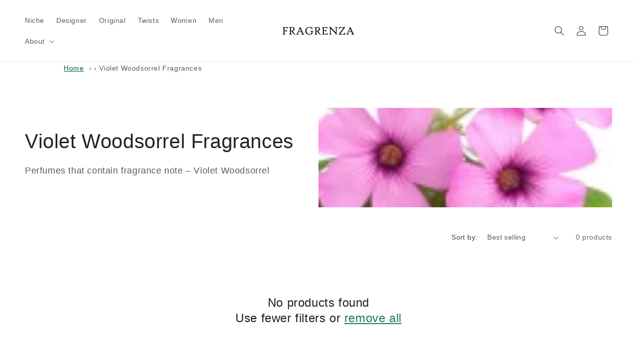

--- FILE ---
content_type: text/html; charset=utf-8
request_url: https://www.fragrenza.com/collections/violet-woodsorrel-fragrances
body_size: 35187
content:
<!doctype html><html class="js" lang="en"> <head> <meta charset="utf-8"> <meta http-equiv="X-UA-Compatible" content="IE=edge"> <meta name="viewport" content="width=device-width,initial-scale=1"> <link rel="canonical" href="https://www.fragrenza.com/collections/violet-woodsorrel-fragrances"><link rel="icon" type="image/png" href="//www.fragrenza.com/cdn/shop/files/f.png?crop=center&height=32&v=1734411351&width=32"><!-- Analytics beacon (don’t preconnect;dns-prefetch is enough) --><link rel="dns-prefetch" href="https://monorail-edge.shopifysvc.com"> <title>Violet Woodsorrel Fragrances with free shipping&ndash;Fragrenza</title><meta name="description" content="Shop our wide selection of Violet Woodsorrel Fragrances with free shipping and returns - Perfumes that contain fragrance note – Violet Woodsorrel" ><meta name="theme-color" content="#25a799"><meta property="og:site_name" content="Fragrenza"><meta property="og:url" content="https://www.fragrenza.com/collections/violet-woodsorrel-fragrances"><meta property="og:title" content="Violet Woodsorrel Fragrances"><meta property="og:type" content="website"><meta property="og:description" content="Perfumes that contain fragrance note – Violet Woodsorrel"><meta property="og:image" content="http://www.fragrenza.com/cdn/shop/collections/t.433.jpg?v=1630785393"> <meta property="og:image:secure_url" content="https://www.fragrenza.com/cdn/shop/collections/t.433.jpg?v=1630785393"> <meta property="og:image:width" content="120"> <meta property="og:image:height" content="120"><meta name="twitter:site" content="@fragrenza"><meta name="twitter:card" content="summary_large_image"><meta name="twitter:title" content="Violet Woodsorrel Fragrances"><meta name="twitter:description" content="Perfumes that contain fragrance note – Violet Woodsorrel"><link rel="apple-touch-icon" href="https://cdn.shopify.com/s/files/1/0027/8708/2353/files/apple.png?v=1661643518"> <script src="//www.fragrenza.com/cdn/shop/t/147/assets/constants.js?v=132983761750457495441728181993" defer="defer"></script> <script src="//www.fragrenza.com/cdn/shop/t/147/assets/pubsub.js?v=158357773527763999511728181994" defer="defer"></script> <script src="//www.fragrenza.com/cdn/shop/t/147/assets/global.js?v=152862011079830610291728181993" defer="defer"></script> <script src="//www.fragrenza.com/cdn/shop/t/147/assets/details-disclosure.js?v=13653116266235556501728181993" defer="defer"></script> <script src="//www.fragrenza.com/cdn/shop/t/147/assets/details-modal.js?v=25581673532751508451728181993" defer="defer"></script> <script src="//www.fragrenza.com/cdn/shop/t/147/assets/search-form.js?v=133129549252120666541728181994" defer="defer"></script><script>window.performance && window.performance.mark && window.performance.mark('shopify.content_for_header.start');</script><meta name="google-site-verification" content="YX7X7ab4JjK1MDUjSv8ZcMWFLWoFXiRbS8L3Jkrvv-0"><meta id="shopify-digital-wallet" name="shopify-digital-wallet" content="/2787082353/digital_wallets/dialog"><meta name="shopify-checkout-api-token" content="23fa83e3fb4b259cd32ac9c6f80be9f4"><meta id="in-context-paypal-metadata" data-shop-id="2787082353" data-venmo-supported="false" data-environment="production" data-locale="en_US" data-paypal-v4="true" data-currency="USD"><link rel="alternate" type="application/atom+xml" title="Feed" href="/collections/violet-woodsorrel-fragrances.atom" /><link rel="alternate" type="application/json+oembed" href="https://www.fragrenza.com/collections/violet-woodsorrel-fragrances.oembed"><script async="async" src="/checkouts/internal/preloads.js?locale=en-US"></script><link rel="preconnect" href="https://shop.app" crossorigin="anonymous"><script async="async" src="https://shop.app/checkouts/internal/preloads.js?locale=en-US&shop_id=2787082353" crossorigin="anonymous"></script><script id="apple-pay-shop-capabilities" type="application/json">{"shopId":2787082353,"countryCode":"US","currencyCode":"USD","merchantCapabilities":["supports3DS"],"merchantId":"gid:\/\/shopify\/Shop\/2787082353","merchantName":"Fragrenza","requiredBillingContactFields":["postalAddress","email"],"requiredShippingContactFields":["postalAddress","email"],"shippingType":"shipping","supportedNetworks":["visa","masterCard","amex","discover","elo","jcb"],"total":{"type":"pending","label":"Fragrenza","amount":"1.00"},"shopifyPaymentsEnabled":true,"supportsSubscriptions":true}</script><script id="shopify-features" type="application/json">{"accessToken":"23fa83e3fb4b259cd32ac9c6f80be9f4","betas":["rich-media-storefront-analytics"],"domain":"www.fragrenza.com","predictiveSearch":true,"shopId":2787082353,"locale":"en"}</script><script>var Shopify = Shopify ||{};Shopify.shop = "fragrenza.myshopify.com";Shopify.locale = "en";Shopify.currency ={"active":"USD","rate":"1.0"};Shopify.country = "US";Shopify.theme ={"name":"Fragrenza152","id":128895647857,"schema_name":"Dawn","schema_version":"15.4.0","theme_store_id":887,"role":"main"};Shopify.theme.handle = "null";Shopify.theme.style ={"id":null,"handle":null};Shopify.cdnHost = "www.fragrenza.com/cdn";Shopify.routes = Shopify.routes ||{};Shopify.routes.root = "/";</script><script type="module">!function(o){(o.Shopify=o.Shopify||{}).modules=!0}(window);</script><script>!function(o){function n(){var o=[];function n(){o.push(Array.prototype.slice.apply(arguments))}return n.q=o,n}var t=o.Shopify=o.Shopify||{};t.loadFeatures=n(),t.autoloadFeatures=n()}(window);</script><script> window.ShopifyPay = window.ShopifyPay ||{};window.ShopifyPay.apiHost = "shop.app\/pay";window.ShopifyPay.redirectState = null;</script><script id="shop-js-analytics" type="application/json">{"pageType":"collection"}</script><script defer="defer" async type="module" src="//www.fragrenza.com/cdn/shopifycloud/shop-js/modules/v2/client.init-shop-cart-sync_BT-GjEfc.en.esm.js"></script><script defer="defer" async type="module" src="//www.fragrenza.com/cdn/shopifycloud/shop-js/modules/v2/chunk.common_D58fp_Oc.esm.js"></script><script defer="defer" async type="module" src="//www.fragrenza.com/cdn/shopifycloud/shop-js/modules/v2/chunk.modal_xMitdFEc.esm.js"></script><script type="module"> await import("//www.fragrenza.com/cdn/shopifycloud/shop-js/modules/v2/client.init-shop-cart-sync_BT-GjEfc.en.esm.js");await import("//www.fragrenza.com/cdn/shopifycloud/shop-js/modules/v2/chunk.common_D58fp_Oc.esm.js");await import("//www.fragrenza.com/cdn/shopifycloud/shop-js/modules/v2/chunk.modal_xMitdFEc.esm.js");window.Shopify.SignInWithShop?.initShopCartSync?.({"fedCMEnabled":true,"windoidEnabled":true});</script><script> window.Shopify = window.Shopify ||{};if (!window.Shopify.featureAssets) window.Shopify.featureAssets ={};window.Shopify.featureAssets['shop-js'] ={"shop-cart-sync":["modules/v2/client.shop-cart-sync_DZOKe7Ll.en.esm.js","modules/v2/chunk.common_D58fp_Oc.esm.js","modules/v2/chunk.modal_xMitdFEc.esm.js"],"init-fed-cm":["modules/v2/client.init-fed-cm_B6oLuCjv.en.esm.js","modules/v2/chunk.common_D58fp_Oc.esm.js","modules/v2/chunk.modal_xMitdFEc.esm.js"],"shop-cash-offers":["modules/v2/client.shop-cash-offers_D2sdYoxE.en.esm.js","modules/v2/chunk.common_D58fp_Oc.esm.js","modules/v2/chunk.modal_xMitdFEc.esm.js"],"shop-login-button":["modules/v2/client.shop-login-button_QeVjl5Y3.en.esm.js","modules/v2/chunk.common_D58fp_Oc.esm.js","modules/v2/chunk.modal_xMitdFEc.esm.js"],"pay-button":["modules/v2/client.pay-button_DXTOsIq6.en.esm.js","modules/v2/chunk.common_D58fp_Oc.esm.js","modules/v2/chunk.modal_xMitdFEc.esm.js"],"shop-button":["modules/v2/client.shop-button_DQZHx9pm.en.esm.js","modules/v2/chunk.common_D58fp_Oc.esm.js","modules/v2/chunk.modal_xMitdFEc.esm.js"],"avatar":["modules/v2/client.avatar_BTnouDA3.en.esm.js"],"init-windoid":["modules/v2/client.init-windoid_CR1B-cfM.en.esm.js","modules/v2/chunk.common_D58fp_Oc.esm.js","modules/v2/chunk.modal_xMitdFEc.esm.js"],"init-shop-for-new-customer-accounts":["modules/v2/client.init-shop-for-new-customer-accounts_C_vY_xzh.en.esm.js","modules/v2/client.shop-login-button_QeVjl5Y3.en.esm.js","modules/v2/chunk.common_D58fp_Oc.esm.js","modules/v2/chunk.modal_xMitdFEc.esm.js"],"init-shop-email-lookup-coordinator":["modules/v2/client.init-shop-email-lookup-coordinator_BI7n9ZSv.en.esm.js","modules/v2/chunk.common_D58fp_Oc.esm.js","modules/v2/chunk.modal_xMitdFEc.esm.js"],"init-shop-cart-sync":["modules/v2/client.init-shop-cart-sync_BT-GjEfc.en.esm.js","modules/v2/chunk.common_D58fp_Oc.esm.js","modules/v2/chunk.modal_xMitdFEc.esm.js"],"shop-toast-manager":["modules/v2/client.shop-toast-manager_DiYdP3xc.en.esm.js","modules/v2/chunk.common_D58fp_Oc.esm.js","modules/v2/chunk.modal_xMitdFEc.esm.js"],"init-customer-accounts":["modules/v2/client.init-customer-accounts_D9ZNqS-Q.en.esm.js","modules/v2/client.shop-login-button_QeVjl5Y3.en.esm.js","modules/v2/chunk.common_D58fp_Oc.esm.js","modules/v2/chunk.modal_xMitdFEc.esm.js"],"init-customer-accounts-sign-up":["modules/v2/client.init-customer-accounts-sign-up_iGw4briv.en.esm.js","modules/v2/client.shop-login-button_QeVjl5Y3.en.esm.js","modules/v2/chunk.common_D58fp_Oc.esm.js","modules/v2/chunk.modal_xMitdFEc.esm.js"],"shop-follow-button":["modules/v2/client.shop-follow-button_CqMgW2wH.en.esm.js","modules/v2/chunk.common_D58fp_Oc.esm.js","modules/v2/chunk.modal_xMitdFEc.esm.js"],"checkout-modal":["modules/v2/client.checkout-modal_xHeaAweL.en.esm.js","modules/v2/chunk.common_D58fp_Oc.esm.js","modules/v2/chunk.modal_xMitdFEc.esm.js"],"shop-login":["modules/v2/client.shop-login_D91U-Q7h.en.esm.js","modules/v2/chunk.common_D58fp_Oc.esm.js","modules/v2/chunk.modal_xMitdFEc.esm.js"],"lead-capture":["modules/v2/client.lead-capture_BJmE1dJe.en.esm.js","modules/v2/chunk.common_D58fp_Oc.esm.js","modules/v2/chunk.modal_xMitdFEc.esm.js"],"payment-terms":["modules/v2/client.payment-terms_Ci9AEqFq.en.esm.js","modules/v2/chunk.common_D58fp_Oc.esm.js","modules/v2/chunk.modal_xMitdFEc.esm.js"]};</script><script id="__st">var __st={"a":2787082353,"offset":-18000,"reqid":"ccb9d571-a134-4ad3-b3fe-310e44c4e6d9-1769387120","pageurl":"www.fragrenza.com\/collections\/violet-woodsorrel-fragrances","u":"2a668cfbe01c","p":"collection","rtyp":"collection","rid":266480648305};</script><script>window.ShopifyPaypalV4VisibilityTracking = true;</script><script id="captcha-bootstrap">!function(){'use strict';const t='contact',e='account',n='new_comment',o=[[t,t],['blogs',n],['comments',n],[t,'customer']],c=[[e,'customer_login'],[e,'guest_login'],[e,'recover_customer_password'],[e,'create_customer']],r=t=>t.map((([t,e])=>`form[action*='/${t}']:not([data-nocaptcha='true']) input[name='form_type'][value='${e}']`)).join(','),a=t=>()=>t?[...document.querySelectorAll(t)].map((t=>t.form)):[];function s(){const t=[...o],e=r(t);return a(e)}const i='password',u='form_key',d=['recaptcha-v3-token','g-recaptcha-response','h-captcha-response',i],f=()=>{try{return window.sessionStorage}catch{return}},m='__shopify_v',_=t=>t.elements[u];function p(t,e,n=!1){try{const o=window.sessionStorage,c=JSON.parse(o.getItem(e)),{data:r}=function(t){const{data:e,action:n}=t;return t[m]||n?{data:e,action:n}:{data:t,action:n}}(c);for(const[e,n]of Object.entries(r))t.elements[e]&&(t.elements[e].value=n);n&&o.removeItem(e)}catch(o){console.error('form repopulation failed',{error:o})}}const l='form_type',E='cptcha';function T(t){t.dataset[E]=!0}const w=window,h=w.document,L='Shopify',v='ce_forms',y='captcha';let A=!1;((t,e)=>{const n=(g='f06e6c50-85a8-45c8-87d0-21a2b65856fe',I='https://cdn.shopify.com/shopifycloud/storefront-forms-hcaptcha/ce_storefront_forms_captcha_hcaptcha.v1.5.2.iife.js',D={infoText:'Protected by hCaptcha',privacyText:'Privacy',termsText:'Terms'},(t,e,n)=>{const o=w[L][v],c=o.bindForm;if(c)return c(t,g,e,D).then(n);var r;o.q.push([[t,g,e,D],n]),r=I,A||(h.body.append(Object.assign(h.createElement('script'),{id:'captcha-provider',async:!0,src:r})),A=!0)});var g,I,D;w[L]=w[L]||{},w[L][v]=w[L][v]||{},w[L][v].q=[],w[L][y]=w[L][y]||{},w[L][y].protect=function(t,e){n(t,void 0,e),T(t)},Object.freeze(w[L][y]),function(t,e,n,w,h,L){const[v,y,A,g]=function(t,e,n){const i=e?o:[],u=t?c:[],d=[...i,...u],f=r(d),m=r(i),_=r(d.filter((([t,e])=>n.includes(e))));return[a(f),a(m),a(_),s()]}(w,h,L),I=t=>{const e=t.target;return e instanceof HTMLFormElement?e:e&&e.form},D=t=>v().includes(t);t.addEventListener('submit',(t=>{const e=I(t);if(!e)return;const n=D(e)&&!e.dataset.hcaptchaBound&&!e.dataset.recaptchaBound,o=_(e),c=g().includes(e)&&(!o||!o.value);(n||c)&&t.preventDefault(),c&&!n&&(function(t){try{if(!f())return;!function(t){const e=f();if(!e)return;const n=_(t);if(!n)return;const o=n.value;o&&e.removeItem(o)}(t);const e=Array.from(Array(32),(()=>Math.random().toString(36)[2])).join('');!function(t,e){_(t)||t.append(Object.assign(document.createElement('input'),{type:'hidden',name:u})),t.elements[u].value=e}(t,e),function(t,e){const n=f();if(!n)return;const o=[...t.querySelectorAll(`input[type='${i}']`)].map((({name:t})=>t)),c=[...d,...o],r={};for(const[a,s]of new FormData(t).entries())c.includes(a)||(r[a]=s);n.setItem(e,JSON.stringify({[m]:1,action:t.action,data:r}))}(t,e)}catch(e){console.error('failed to persist form',e)}}(e),e.submit())}));const S=(t,e)=>{t&&!t.dataset[E]&&(n(t,e.some((e=>e===t))),T(t))};for(const o of['focusin','change'])t.addEventListener(o,(t=>{const e=I(t);D(e)&&S(e,y())}));const B=e.get('form_key'),M=e.get(l),P=B&&M;t.addEventListener('DOMContentLoaded',(()=>{const t=y();if(P)for(const e of t)e.elements[l].value===M&&p(e,B);[...new Set([...A(),...v().filter((t=>'true'===t.dataset.shopifyCaptcha))])].forEach((e=>S(e,t)))}))}(h,new URLSearchParams(w.location.search),n,t,e,['guest_login'])})(!0,!0)}();</script><script integrity="sha256-4kQ18oKyAcykRKYeNunJcIwy7WH5gtpwJnB7kiuLZ1E=" data-source-attribution="shopify.loadfeatures" defer="defer" src="//www.fragrenza.com/cdn/shopifycloud/storefront/assets/storefront/load_feature-a0a9edcb.js" crossorigin="anonymous"></script><script crossorigin="anonymous" defer="defer" src="//www.fragrenza.com/cdn/shopifycloud/storefront/assets/shopify_pay/storefront-65b4c6d7.js?v=20250812"></script><script data-source-attribution="shopify.dynamic_checkout.dynamic.init">var Shopify=Shopify||{};Shopify.PaymentButton=Shopify.PaymentButton||{isStorefrontPortableWallets:!0,init:function(){window.Shopify.PaymentButton.init=function(){};var t=document.createElement("script");t.src="https://www.fragrenza.com/cdn/shopifycloud/portable-wallets/latest/portable-wallets.en.js",t.type="module",document.head.appendChild(t)}};</script><script data-source-attribution="shopify.dynamic_checkout.buyer_consent"> function portableWalletsHideBuyerConsent(e){var t=document.getElementById("shopify-buyer-consent"),n=document.getElementById("shopify-subscription-policy-button");t&&n&&(t.classList.add("hidden"),t.setAttribute("aria-hidden","true"),n.removeEventListener("click",e))}function portableWalletsShowBuyerConsent(e){var t=document.getElementById("shopify-buyer-consent"),n=document.getElementById("shopify-subscription-policy-button");t&&n&&(t.classList.remove("hidden"),t.removeAttribute("aria-hidden"),n.addEventListener("click",e))}window.Shopify?.PaymentButton&&(window.Shopify.PaymentButton.hideBuyerConsent=portableWalletsHideBuyerConsent,window.Shopify.PaymentButton.showBuyerConsent=portableWalletsShowBuyerConsent);</script><script data-source-attribution="shopify.dynamic_checkout.cart.bootstrap">document.addEventListener("DOMContentLoaded",(function(){function t(){return document.querySelector("shopify-accelerated-checkout-cart, shopify-accelerated-checkout")}if(t())Shopify.PaymentButton.init();else{new MutationObserver((function(e,n){t()&&(Shopify.PaymentButton.init(),n.disconnect())})).observe(document.body,{childList:!0,subtree:!0})}}));</script><link id="shopify-accelerated-checkout-styles" rel="stylesheet" media="screen" href="https://www.fragrenza.com/cdn/shopifycloud/portable-wallets/latest/accelerated-checkout-backwards-compat.css" crossorigin="anonymous">
<style id="shopify-accelerated-checkout-cart">
        #shopify-buyer-consent {
  margin-top: 1em;
  display: inline-block;
  width: 100%;
}

#shopify-buyer-consent.hidden {
  display: none;
}

#shopify-subscription-policy-button {
  background: none;
  border: none;
  padding: 0;
  text-decoration: underline;
  font-size: inherit;
  cursor: pointer;
}

#shopify-subscription-policy-button::before {
  box-shadow: none;
}

      </style>
<script id="sections-script" data-sections="header" defer="defer" src="//www.fragrenza.com/cdn/shop/t/147/compiled_assets/scripts.js?v=40855"></script>
<script>window.performance && window.performance.mark && window.performance.mark('shopify.content_for_header.end');</script> <style data-shopify> :root, .color-background-1{--color-background: 255,255,255;--gradient-background: #ffffff;--color-foreground: 33,33,33;--color-background-contrast: 191,191,191;--color-shadow: 33,33,33;--color-button: 1,94,83;--color-button-text: 255,255,255;--color-secondary-button: 255,255,255;--color-secondary-button-text: 1,94,83;--color-link: 1,94,83;--color-badge-foreground: 33,33,33;--color-badge-background: 255,255,255;--color-badge-border: 33,33,33;--payment-terms-background-color: rgb(255 255 255);}.color-background-2{--color-background: 245,250,250;--gradient-background: #F5FAFA;--color-foreground: 33,33,33;--color-background-contrast: 160,207,207;--color-shadow: 33,33,33;--color-button: 33,33,33;--color-button-text: 226,111,55;--color-secondary-button: 245,250,250;--color-secondary-button-text: 33,33,33;--color-link: 33,33,33;--color-badge-foreground: 33,33,33;--color-badge-background: 245,250,250;--color-badge-border: 33,33,33;--payment-terms-background-color: rgb(245 250 250);}.color-inverse{--color-background: 33,33,33;--gradient-background: #212121;--color-foreground: 255,255,255;--color-background-contrast: 46,46,46;--color-shadow: 33,33,33;--color-button: 255,255,255;--color-button-text: 33,33,33;--color-secondary-button: 33,33,33;--color-secondary-button-text: 255,255,255;--color-link: 255,255,255;--color-badge-foreground: 255,255,255;--color-badge-background: 33,33,33;--color-badge-border: 255,255,255;--payment-terms-background-color: rgb(33 33 33);}.color-accent-1{--color-background: 1,94,83;--gradient-background: #015e53;--color-foreground: 255,255,255;--color-background-contrast: 1,119,105;--color-shadow: 33,33,33;--color-button: 255,255,255;--color-button-text: 1,94,83;--color-secondary-button: 1,94,83;--color-secondary-button-text: 255,255,255;--color-link: 255,255,255;--color-badge-foreground: 255,255,255;--color-badge-background: 1,94,83;--color-badge-border: 255,255,255;--payment-terms-background-color: rgb(1 94 83);}.color-accent-2{--color-background: 212,165,165;--gradient-background: #D4A5A5;--color-foreground: 255,255,255;--color-background-contrast: 169,81,81;--color-shadow: 33,33,33;--color-button: 255,255,255;--color-button-text: 212,165,165;--color-secondary-button: 212,165,165;--color-secondary-button-text: 255,255,255;--color-link: 255,255,255;--color-badge-foreground: 255,255,255;--color-badge-background: 212,165,165;--color-badge-border: 255,255,255;--payment-terms-background-color: rgb(212 165 165);}.color-scheme-5e2cbd64-df97-4269-a0f9-5051d6f006c9{--color-background: 2,117,103;--gradient-background: #027567;--color-foreground: 255,255,255;--color-background-contrast: 0,0,0;--color-shadow: 33,33,33;--color-button: 1,94,83;--color-button-text: 255,255,255;--color-secondary-button: 2,117,103;--color-secondary-button-text: 1,94,83;--color-link: 1,94,83;--color-badge-foreground: 255,255,255;--color-badge-background: 2,117,103;--color-badge-border: 255,255,255;--payment-terms-background-color: rgb(2 117 103);}.color-scheme-3783fb87-c647-43dd-94e5-1306a275f95f{--color-background: 245,245,245;--gradient-background: #f5f5f5;--color-foreground: 33,33,33;--color-background-contrast: 181,181,181;--color-shadow: 33,33,33;--color-button: 1,94,83;--color-button-text: 4,0,0;--color-secondary-button: 245,245,245;--color-secondary-button-text: 1,94,83;--color-link: 1,94,83;--color-badge-foreground: 33,33,33;--color-badge-background: 245,245,245;--color-badge-border: 33,33,33;--payment-terms-background-color: rgb(245 245 245);}body, .color-background-1, .color-background-2, .color-inverse, .color-accent-1, .color-accent-2, .color-scheme-5e2cbd64-df97-4269-a0f9-5051d6f006c9, .color-scheme-3783fb87-c647-43dd-94e5-1306a275f95f{color: rgba(var(--color-foreground), 0.75);background-color: rgb(var(--color-background));}:root{--font-body-family: "system_ui", -apple-system, 'Segoe UI', Roboto, 'Helvetica Neue', 'Noto Sans', 'Liberation Sans', Arial, sans-serif, 'Apple Color Emoji', 'Segoe UI Emoji', 'Segoe UI Symbol', 'Noto Color Emoji';--font-body-style: normal;--font-body-weight: 400;--font-body-weight-bold: 700;--font-heading-family: "system_ui", -apple-system, 'Segoe UI', Roboto, 'Helvetica Neue', 'Noto Sans', 'Liberation Sans', Arial, sans-serif, 'Apple Color Emoji', 'Segoe UI Emoji', 'Segoe UI Symbol', 'Noto Color Emoji';--font-heading-style: normal;--font-heading-weight: 400;--font-body-scale: 1.0;--font-heading-scale: 1.0;--media-padding: px;--media-border-opacity: 0.05;--media-border-width: 0px;--media-radius: 0px;--media-shadow-opacity: 0.0;--media-shadow-horizontal-offset: 0px;--media-shadow-vertical-offset: 4px;--media-shadow-blur-radius: 5px;--media-shadow-visible: 0;--page-width: 140rem;--page-width-margin: 0rem;--product-card-image-padding: 0.0rem;--product-card-corner-radius: 0.0rem;--product-card-text-alignment: left;--product-card-border-width: 0.1rem;--product-card-border-opacity: 0.1;--product-card-shadow-opacity: 0.0;--product-card-shadow-visible: 0;--product-card-shadow-horizontal-offset: 0.0rem;--product-card-shadow-vertical-offset: 0.4rem;--product-card-shadow-blur-radius: 0.0rem;--collection-card-image-padding: 0.0rem;--collection-card-corner-radius: 0.0rem;--collection-card-text-alignment: left;--collection-card-border-width: 0.1rem;--collection-card-border-opacity: 0.1;--collection-card-shadow-opacity: 0.1;--collection-card-shadow-visible: 1;--collection-card-shadow-horizontal-offset: 0.0rem;--collection-card-shadow-vertical-offset: 0.0rem;--collection-card-shadow-blur-radius: 0.0rem;--blog-card-image-padding: 0.0rem;--blog-card-corner-radius: 0.0rem;--blog-card-text-alignment: left;--blog-card-border-width: 0.1rem;--blog-card-border-opacity: 0.0;--blog-card-shadow-opacity: 0.1;--blog-card-shadow-visible: 1;--blog-card-shadow-horizontal-offset: 0.0rem;--blog-card-shadow-vertical-offset: 0.0rem;--blog-card-shadow-blur-radius: 0.0rem;--badge-corner-radius: 0.2rem;--popup-border-width: 1px;--popup-border-opacity: 0.1;--popup-corner-radius: 16px;--popup-shadow-opacity: 0.0;--popup-shadow-horizontal-offset: 0px;--popup-shadow-vertical-offset: 4px;--popup-shadow-blur-radius: 5px;--drawer-border-width: 1px;--drawer-border-opacity: 0.1;--drawer-shadow-opacity: 0.0;--drawer-shadow-horizontal-offset: 0px;--drawer-shadow-vertical-offset: 4px;--drawer-shadow-blur-radius: 5px;--spacing-sections-desktop: 0px;--spacing-sections-mobile: 0px;--grid-desktop-vertical-spacing: 16px;--grid-desktop-horizontal-spacing: 16px;--grid-mobile-vertical-spacing: 8px;--grid-mobile-horizontal-spacing: 8px;--text-boxes-border-opacity: 0.1;--text-boxes-border-width: 0px;--text-boxes-radius: 0px;--text-boxes-shadow-opacity: 0.0;--text-boxes-shadow-visible: 0;--text-boxes-shadow-horizontal-offset: 0px;--text-boxes-shadow-vertical-offset: 4px;--text-boxes-shadow-blur-radius: 5px;--buttons-radius: 0px;--buttons-radius-outset: 0px;--buttons-border-width: 1px;--buttons-border-opacity: 1.0;--buttons-shadow-opacity: 0.0;--buttons-shadow-visible: 0;--buttons-shadow-horizontal-offset: 0px;--buttons-shadow-vertical-offset: 4px;--buttons-shadow-blur-radius: 5px;--buttons-border-offset: 0px;--inputs-radius: 0px;--inputs-border-width: 1px;--inputs-border-opacity: 0.2;--inputs-shadow-opacity: 0.0;--inputs-shadow-horizontal-offset: 0px;--inputs-margin-offset: 0px;--inputs-shadow-vertical-offset: 4px;--inputs-shadow-blur-radius: 5px;--inputs-radius-outset: 0px;--variant-pills-radius: 0px;--variant-pills-border-width: 1px;--variant-pills-border-opacity: 1.0;--variant-pills-shadow-opacity: 0.0;--variant-pills-shadow-horizontal-offset: 0px;--variant-pills-shadow-vertical-offset: 4px;--variant-pills-shadow-blur-radius: 5px;}*, *::before, *::after{box-sizing: inherit;}html{box-sizing: border-box;font-size: calc(var(--font-body-scale) * 62.5%);height: 100%;}body{display: grid;grid-template-rows: auto auto 1fr auto;grid-template-columns: 100%;min-height: 100%;margin: 0;font-size: 1.5rem;letter-spacing: 0.06rem;line-height: calc(1 + 0.8 / var(--font-body-scale));font-family: var(--font-body-family);font-style: var(--font-body-style);font-weight: var(--font-body-weight);}@media screen and (min-width: 750px){body{font-size: 1.6rem;}}.dis{display: none;}.breadcrumbs{font-size: .85em;margin: 0 0 2em;}.breadcrumbs ol{list-style-type: none;margin: 0 0 0 10%;padding: 0;}.breadcrumbs li{display: inline-block;}.breadcrumbs a{text-decoration: underline;}.breadcrumbs li:not(:last-child):after{content: "›\00a0";display: inline-block;padding-left: .75ch;speak: none;}.breadcrumbs [aria-current="page"]{color: inherit;font-weight: normal;text-decoration: none;}.breadcrumbs [aria-current="page"]:hover, .breadcrumbs [aria-current="page"]:focus{text-decoration: underline;}</style> <link href="//www.fragrenza.com/cdn/shop/t/147/assets/base.css?v=159841507637079171801728181992" rel="stylesheet" type="text/css" media="all" /> <link rel="stylesheet" href="//www.fragrenza.com/cdn/shop/t/147/assets/component-cart-items.css?v=90506846591180942591755710809" media="print" onload="this.media='all'"><link href="//www.fragrenza.com/cdn/shop/t/147/assets/component-cart-drawer.css?v=73392707962804639011755710764" rel="stylesheet" type="text/css" media="all" /> <link href="//www.fragrenza.com/cdn/shop/t/147/assets/component-cart.css?v=164708765130180853531728181992" rel="stylesheet" type="text/css" media="all" /> <link href="//www.fragrenza.com/cdn/shop/t/147/assets/component-totals.css?v=15906652033866631521728181993" rel="stylesheet" type="text/css" media="all" /> <link href="//www.fragrenza.com/cdn/shop/t/147/assets/component-price.css?v=57448209184404456951751304719" rel="stylesheet" type="text/css" media="all" /> <link href="//www.fragrenza.com/cdn/shop/t/147/assets/component-discounts.css?v=152760482443307489271728181992" rel="stylesheet" type="text/css" media="all" /><link href="//www.fragrenza.com/cdn/shop/t/147/assets/component-localization-form.css?v=170315343355214948141728181992" rel="stylesheet" type="text/css" media="all" /> <script src="//www.fragrenza.com/cdn/shop/t/147/assets/localization-form.js?v=144176611646395275351728181994" defer="defer"></script><link rel="stylesheet" href="//www.fragrenza.com/cdn/shop/t/147/assets/component-predictive-search.css?v=118923337488134913561728181992" media="print" onload="this.media='all'" ><script> if (Shopify.designMode){document.documentElement.classList.add('shopify-design-mode');}</script> <script type="application/ld+json">{"@context": "https://schema.org", "@type": "BreadcrumbList", "itemListElement": [{"@type": "ListItem", "position": 1, "item":{"@id": "https://www.fragrenza.com", "name": "Home" }},{"@type": "ListItem", "position": 2, "item":{"@id": "https://www.fragrenza.com/collections/violet-woodsorrel-fragrances", "name": "Violet Woodsorrel Fragrances" }}] }</script> <!-- BEGIN app block: shopify://apps/judge-me-reviews/blocks/judgeme_core/61ccd3b1-a9f2-4160-9fe9-4fec8413e5d8 --><!-- Start of Judge.me Core -->






<link rel="dns-prefetch" href="https://cdnwidget.judge.me">
<link rel="dns-prefetch" href="https://cdn.judge.me">
<link rel="dns-prefetch" href="https://cdn1.judge.me">
<link rel="dns-prefetch" href="https://api.judge.me">

<script data-cfasync='false' class='jdgm-settings-script'>window.jdgmSettings={"pagination":5,"disable_web_reviews":false,"badge_no_review_text":"No reviews","badge_n_reviews_text":"{{ n }} review/reviews","hide_badge_preview_if_no_reviews":true,"badge_hide_text":false,"enforce_center_preview_badge":false,"widget_title":"Customer Reviews","widget_open_form_text":"Write a review","widget_close_form_text":"Cancel review","widget_refresh_page_text":"Refresh page","widget_summary_text":"Based on {{ number_of_reviews }} review/reviews","widget_no_review_text":"Be the first to write a review","widget_name_field_text":"Display name","widget_verified_name_field_text":"Verified Name (public)","widget_name_placeholder_text":"Display name","widget_required_field_error_text":"This field is required.","widget_email_field_text":"Email address","widget_verified_email_field_text":"Verified Email (private, can not be edited)","widget_email_placeholder_text":"Your email address","widget_email_field_error_text":"Please enter a valid email address.","widget_rating_field_text":"Rating","widget_review_title_field_text":"Review Title","widget_review_title_placeholder_text":"Give your review a title","widget_review_body_field_text":"Review content","widget_review_body_placeholder_text":"Start writing here...","widget_pictures_field_text":"Picture/Video (optional)","widget_submit_review_text":"Submit Review","widget_submit_verified_review_text":"Submit Verified Review","widget_submit_success_msg_with_auto_publish":"Thank you! Please refresh the page in a few moments to see your review. You can remove or edit your review by logging into \u003ca href='https://judge.me/login' target='_blank' rel='nofollow noopener'\u003eJudge.me\u003c/a\u003e","widget_submit_success_msg_no_auto_publish":"Thank you! Your review will be published as soon as it is approved by the shop admin. You can remove or edit your review by logging into \u003ca href='https://judge.me/login' target='_blank' rel='nofollow noopener'\u003eJudge.me\u003c/a\u003e","widget_show_default_reviews_out_of_total_text":"Showing {{ n_reviews_shown }} out of {{ n_reviews }} reviews.","widget_show_all_link_text":"Show all","widget_show_less_link_text":"Show less","widget_author_said_text":"{{ reviewer_name }} said:","widget_days_text":"{{ n }} days ago","widget_weeks_text":"{{ n }} week/weeks ago","widget_months_text":"{{ n }} month/months ago","widget_years_text":"{{ n }} year/years ago","widget_yesterday_text":"Yesterday","widget_today_text":"Today","widget_replied_text":"\u003e\u003e {{ shop_name }} replied:","widget_read_more_text":"Read more","widget_reviewer_name_as_initial":"","widget_rating_filter_color":"#fbcd0a","widget_rating_filter_see_all_text":"See all reviews","widget_sorting_most_recent_text":"Most Recent","widget_sorting_highest_rating_text":"Highest Rating","widget_sorting_lowest_rating_text":"Lowest Rating","widget_sorting_with_pictures_text":"Only Pictures","widget_sorting_most_helpful_text":"Most Helpful","widget_open_question_form_text":"Ask a question","widget_reviews_subtab_text":"Reviews","widget_questions_subtab_text":"Questions","widget_question_label_text":"Question","widget_answer_label_text":"Answer","widget_question_placeholder_text":"Write your question here","widget_submit_question_text":"Submit Question","widget_question_submit_success_text":"Thank you for your question! We will notify you once it gets answered.","verified_badge_text":"Verified","verified_badge_bg_color":"","verified_badge_text_color":"","verified_badge_placement":"left-of-reviewer-name","widget_review_max_height":"","widget_hide_border":false,"widget_social_share":false,"widget_thumb":false,"widget_review_location_show":false,"widget_location_format":"","all_reviews_include_out_of_store_products":true,"all_reviews_out_of_store_text":"(out of store)","all_reviews_pagination":100,"all_reviews_product_name_prefix_text":"about","enable_review_pictures":true,"enable_question_anwser":false,"widget_theme":"default","review_date_format":"mm/dd/yyyy","default_sort_method":"highest-rating","widget_product_reviews_subtab_text":"Product Reviews","widget_shop_reviews_subtab_text":"Shop Reviews","widget_other_products_reviews_text":"Reviews for other products","widget_store_reviews_subtab_text":"Store reviews","widget_no_store_reviews_text":"This store hasn't received any reviews yet","widget_web_restriction_product_reviews_text":"This product hasn't received any reviews yet","widget_no_items_text":"No items found","widget_show_more_text":"Show more","widget_write_a_store_review_text":"Write a Store Review","widget_other_languages_heading":"Reviews in Other Languages","widget_translate_review_text":"Translate review to {{ language }}","widget_translating_review_text":"Translating...","widget_show_original_translation_text":"Show original ({{ language }})","widget_translate_review_failed_text":"Review couldn't be translated.","widget_translate_review_retry_text":"Retry","widget_translate_review_try_again_later_text":"Try again later","show_product_url_for_grouped_product":false,"widget_sorting_pictures_first_text":"Pictures First","show_pictures_on_all_rev_page_mobile":false,"show_pictures_on_all_rev_page_desktop":false,"floating_tab_hide_mobile_install_preference":false,"floating_tab_button_name":"★ Reviews","floating_tab_title":"Let customers speak for us","floating_tab_button_color":"","floating_tab_button_background_color":"","floating_tab_url":"","floating_tab_url_enabled":false,"floating_tab_tab_style":"text","all_reviews_text_badge_text":"Customers rate us {{ shop.metafields.judgeme.all_reviews_rating | round: 1 }}/5 based on {{ shop.metafields.judgeme.all_reviews_count }} reviews.","all_reviews_text_badge_text_branded_style":"{{ shop.metafields.judgeme.all_reviews_rating | round: 1 }} out of 5 stars based on {{ shop.metafields.judgeme.all_reviews_count }} reviews","is_all_reviews_text_badge_a_link":false,"show_stars_for_all_reviews_text_badge":false,"all_reviews_text_badge_url":"","all_reviews_text_style":"branded","all_reviews_text_color_style":"judgeme_brand_color","all_reviews_text_color":"#108474","all_reviews_text_show_jm_brand":true,"featured_carousel_show_header":true,"featured_carousel_title":"Let customers speak for us","testimonials_carousel_title":"Customers are saying","videos_carousel_title":"Real customer stories","cards_carousel_title":"Customers are saying","featured_carousel_count_text":"from our reviews","featured_carousel_add_link_to_all_reviews_page":false,"featured_carousel_url":"","featured_carousel_show_images":true,"featured_carousel_autoslide_interval":5,"featured_carousel_arrows_on_the_sides":false,"featured_carousel_height":250,"featured_carousel_width":80,"featured_carousel_image_size":0,"featured_carousel_image_height":250,"featured_carousel_arrow_color":"#eeeeee","verified_count_badge_style":"branded","verified_count_badge_orientation":"horizontal","verified_count_badge_color_style":"judgeme_brand_color","verified_count_badge_color":"#108474","is_verified_count_badge_a_link":false,"verified_count_badge_url":"","verified_count_badge_show_jm_brand":true,"widget_rating_preset_default":5,"widget_first_sub_tab":"product-reviews","widget_show_histogram":true,"widget_histogram_use_custom_color":false,"widget_pagination_use_custom_color":false,"widget_star_use_custom_color":false,"widget_verified_badge_use_custom_color":false,"widget_write_review_use_custom_color":false,"picture_reminder_submit_button":"Upload Pictures","enable_review_videos":false,"mute_video_by_default":false,"widget_sorting_videos_first_text":"Videos First","widget_review_pending_text":"Pending","featured_carousel_items_for_large_screen":3,"social_share_options_order":"Facebook,Twitter","remove_microdata_snippet":true,"disable_json_ld":false,"enable_json_ld_products":false,"preview_badge_show_question_text":false,"preview_badge_no_question_text":"No questions","preview_badge_n_question_text":"{{ number_of_questions }} question/questions","qa_badge_show_icon":false,"qa_badge_position":"same-row","remove_judgeme_branding":true,"widget_add_search_bar":false,"widget_search_bar_placeholder":"Search","widget_sorting_verified_only_text":"Verified only","featured_carousel_theme":"gallery","featured_carousel_show_rating":true,"featured_carousel_show_title":true,"featured_carousel_show_body":true,"featured_carousel_show_date":false,"featured_carousel_show_reviewer":true,"featured_carousel_show_product":false,"featured_carousel_header_background_color":"#108474","featured_carousel_header_text_color":"#ffffff","featured_carousel_name_product_separator":"reviewed","featured_carousel_full_star_background":"#108474","featured_carousel_empty_star_background":"#dadada","featured_carousel_vertical_theme_background":"#f9fafb","featured_carousel_verified_badge_enable":true,"featured_carousel_verified_badge_color":"#108474","featured_carousel_border_style":"round","featured_carousel_review_line_length_limit":3,"featured_carousel_more_reviews_button_text":"Read more reviews","featured_carousel_view_product_button_text":"View product","all_reviews_page_load_reviews_on":"scroll","all_reviews_page_load_more_text":"Load More Reviews","disable_fb_tab_reviews":false,"enable_ajax_cdn_cache":false,"widget_advanced_speed_features":5,"widget_public_name_text":"displayed publicly like","default_reviewer_name":"John Smith","default_reviewer_name_has_non_latin":true,"widget_reviewer_anonymous":"Anonymous","medals_widget_title":"Judge.me Review Medals","medals_widget_background_color":"#f9fafb","medals_widget_position":"footer_all_pages","medals_widget_border_color":"#f9fafb","medals_widget_verified_text_position":"left","medals_widget_use_monochromatic_version":false,"medals_widget_elements_color":"#108474","show_reviewer_avatar":true,"widget_invalid_yt_video_url_error_text":"Not a YouTube video URL","widget_max_length_field_error_text":"Please enter no more than {0} characters.","widget_show_country_flag":false,"widget_show_collected_via_shop_app":true,"widget_verified_by_shop_badge_style":"dark","widget_verified_by_shop_text":"Verified by Shop","widget_show_photo_gallery":false,"widget_load_with_code_splitting":true,"widget_ugc_install_preference":false,"widget_ugc_title":"Made by us, Shared by you","widget_ugc_subtitle":"Tag us to see your picture featured in our page","widget_ugc_arrows_color":"#ffffff","widget_ugc_primary_button_text":"Buy Now","widget_ugc_primary_button_background_color":"#108474","widget_ugc_primary_button_text_color":"#ffffff","widget_ugc_primary_button_border_width":"0","widget_ugc_primary_button_border_style":"none","widget_ugc_primary_button_border_color":"#108474","widget_ugc_primary_button_border_radius":"25","widget_ugc_secondary_button_text":"Load More","widget_ugc_secondary_button_background_color":"#ffffff","widget_ugc_secondary_button_text_color":"#108474","widget_ugc_secondary_button_border_width":"2","widget_ugc_secondary_button_border_style":"solid","widget_ugc_secondary_button_border_color":"#108474","widget_ugc_secondary_button_border_radius":"25","widget_ugc_reviews_button_text":"View Reviews","widget_ugc_reviews_button_background_color":"#ffffff","widget_ugc_reviews_button_text_color":"#108474","widget_ugc_reviews_button_border_width":"2","widget_ugc_reviews_button_border_style":"solid","widget_ugc_reviews_button_border_color":"#108474","widget_ugc_reviews_button_border_radius":"25","widget_ugc_reviews_button_link_to":"judgeme-reviews-page","widget_ugc_show_post_date":true,"widget_ugc_max_width":"800","widget_rating_metafield_value_type":true,"widget_primary_color":"#108474","widget_enable_secondary_color":false,"widget_secondary_color":"#edf5f5","widget_summary_average_rating_text":"{{ average_rating }} out of 5","widget_media_grid_title":"Customer photos \u0026 videos","widget_media_grid_see_more_text":"See more","widget_round_style":false,"widget_show_product_medals":true,"widget_verified_by_judgeme_text":"Verified by Judge.me","widget_show_store_medals":true,"widget_verified_by_judgeme_text_in_store_medals":"Verified by Judge.me","widget_media_field_exceed_quantity_message":"Sorry, we can only accept {{ max_media }} for one review.","widget_media_field_exceed_limit_message":"{{ file_name }} is too large, please select a {{ media_type }} less than {{ size_limit }}MB.","widget_review_submitted_text":"Review Submitted!","widget_question_submitted_text":"Question Submitted!","widget_close_form_text_question":"Cancel","widget_write_your_answer_here_text":"Write your answer here","widget_enabled_branded_link":true,"widget_show_collected_by_judgeme":true,"widget_reviewer_name_color":"","widget_write_review_text_color":"","widget_write_review_bg_color":"","widget_collected_by_judgeme_text":"collected by Judge.me","widget_pagination_type":"standard","widget_load_more_text":"Load More","widget_load_more_color":"#108474","widget_full_review_text":"Full Review","widget_read_more_reviews_text":"Read More Reviews","widget_read_questions_text":"Read Questions","widget_questions_and_answers_text":"Questions \u0026 Answers","widget_verified_by_text":"Verified by","widget_verified_text":"Verified","widget_number_of_reviews_text":"{{ number_of_reviews }} reviews","widget_back_button_text":"Back","widget_next_button_text":"Next","widget_custom_forms_filter_button":"Filters","custom_forms_style":"horizontal","widget_show_review_information":false,"how_reviews_are_collected":"How reviews are collected?","widget_show_review_keywords":false,"widget_gdpr_statement":"How we use your data: We'll only contact you about the review you left, and only if necessary. By submitting your review, you agree to Judge.me's \u003ca href='https://judge.me/terms' target='_blank' rel='nofollow noopener'\u003eterms\u003c/a\u003e, \u003ca href='https://judge.me/privacy' target='_blank' rel='nofollow noopener'\u003eprivacy\u003c/a\u003e and \u003ca href='https://judge.me/content-policy' target='_blank' rel='nofollow noopener'\u003econtent\u003c/a\u003e policies.","widget_multilingual_sorting_enabled":false,"widget_translate_review_content_enabled":false,"widget_translate_review_content_method":"manual","popup_widget_review_selection":"automatically_with_pictures","popup_widget_round_border_style":true,"popup_widget_show_title":true,"popup_widget_show_body":true,"popup_widget_show_reviewer":false,"popup_widget_show_product":true,"popup_widget_show_pictures":true,"popup_widget_use_review_picture":true,"popup_widget_show_on_home_page":true,"popup_widget_show_on_product_page":true,"popup_widget_show_on_collection_page":true,"popup_widget_show_on_cart_page":true,"popup_widget_position":"bottom_left","popup_widget_first_review_delay":5,"popup_widget_duration":5,"popup_widget_interval":5,"popup_widget_review_count":5,"popup_widget_hide_on_mobile":true,"review_snippet_widget_round_border_style":true,"review_snippet_widget_card_color":"#FFFFFF","review_snippet_widget_slider_arrows_background_color":"#FFFFFF","review_snippet_widget_slider_arrows_color":"#000000","review_snippet_widget_star_color":"#108474","show_product_variant":false,"all_reviews_product_variant_label_text":"Variant: ","widget_show_verified_branding":false,"widget_ai_summary_title":"Customers say","widget_ai_summary_disclaimer":"AI-powered review summary based on recent customer reviews","widget_show_ai_summary":false,"widget_show_ai_summary_bg":false,"widget_show_review_title_input":true,"redirect_reviewers_invited_via_email":"review_widget","request_store_review_after_product_review":false,"request_review_other_products_in_order":false,"review_form_color_scheme":"default","review_form_corner_style":"square","review_form_star_color":{},"review_form_text_color":"#333333","review_form_background_color":"#ffffff","review_form_field_background_color":"#fafafa","review_form_button_color":{},"review_form_button_text_color":"#ffffff","review_form_modal_overlay_color":"#000000","review_content_screen_title_text":"How would you rate this product?","review_content_introduction_text":"We would love it if you would share a bit about your experience.","store_review_form_title_text":"How would you rate this store?","store_review_form_introduction_text":"We would love it if you would share a bit about your experience.","show_review_guidance_text":true,"one_star_review_guidance_text":"Poor","five_star_review_guidance_text":"Great","customer_information_screen_title_text":"About you","customer_information_introduction_text":"Please tell us more about you.","custom_questions_screen_title_text":"Your experience in more detail","custom_questions_introduction_text":"Here are a few questions to help us understand more about your experience.","review_submitted_screen_title_text":"Thanks for your review!","review_submitted_screen_thank_you_text":"We are processing it and it will appear on the store soon.","review_submitted_screen_email_verification_text":"Please confirm your email by clicking the link we just sent you. This helps us keep reviews authentic.","review_submitted_request_store_review_text":"Would you like to share your experience of shopping with us?","review_submitted_review_other_products_text":"Would you like to review these products?","store_review_screen_title_text":"Would you like to share your experience of shopping with us?","store_review_introduction_text":"We value your feedback and use it to improve. Please share any thoughts or suggestions you have.","reviewer_media_screen_title_picture_text":"Share a picture","reviewer_media_introduction_picture_text":"Upload a photo to support your review.","reviewer_media_screen_title_video_text":"Share a video","reviewer_media_introduction_video_text":"Upload a video to support your review.","reviewer_media_screen_title_picture_or_video_text":"Share a picture or video","reviewer_media_introduction_picture_or_video_text":"Upload a photo or video to support your review.","reviewer_media_youtube_url_text":"Paste your Youtube URL here","advanced_settings_next_step_button_text":"Next","advanced_settings_close_review_button_text":"Close","modal_write_review_flow":false,"write_review_flow_required_text":"Required","write_review_flow_privacy_message_text":"We respect your privacy.","write_review_flow_anonymous_text":"Post review as anonymous","write_review_flow_visibility_text":"This won't be visible to other customers.","write_review_flow_multiple_selection_help_text":"Select as many as you like","write_review_flow_single_selection_help_text":"Select one option","write_review_flow_required_field_error_text":"This field is required","write_review_flow_invalid_email_error_text":"Please enter a valid email address","write_review_flow_max_length_error_text":"Max. {{ max_length }} characters.","write_review_flow_media_upload_text":"\u003cb\u003eClick to upload\u003c/b\u003e or drag and drop","write_review_flow_gdpr_statement":"We'll only contact you about your review if necessary. By submitting your review, you agree to our \u003ca href='https://judge.me/terms' target='_blank' rel='nofollow noopener'\u003eterms and conditions\u003c/a\u003e and \u003ca href='https://judge.me/privacy' target='_blank' rel='nofollow noopener'\u003eprivacy policy\u003c/a\u003e.","rating_only_reviews_enabled":false,"show_negative_reviews_help_screen":false,"new_review_flow_help_screen_rating_threshold":3,"negative_review_resolution_screen_title_text":"Tell us more","negative_review_resolution_text":"Your experience matters to us. If there were issues with your purchase, we're here to help. Feel free to reach out to us, we'd love the opportunity to make things right.","negative_review_resolution_button_text":"Contact us","negative_review_resolution_proceed_with_review_text":"Leave a review","negative_review_resolution_subject":"Issue with purchase from {{ shop_name }}.{{ order_name }}","preview_badge_collection_page_install_status":false,"widget_review_custom_css":"","preview_badge_custom_css":"","preview_badge_stars_count":"5-stars","featured_carousel_custom_css":"","floating_tab_custom_css":"","all_reviews_widget_custom_css":"","medals_widget_custom_css":"","verified_badge_custom_css":"","all_reviews_text_custom_css":"","transparency_badges_collected_via_store_invite":false,"transparency_badges_from_another_provider":false,"transparency_badges_collected_from_store_visitor":false,"transparency_badges_collected_by_verified_review_provider":false,"transparency_badges_earned_reward":false,"transparency_badges_collected_via_store_invite_text":"Review collected via store invitation","transparency_badges_from_another_provider_text":"Review collected from another provider","transparency_badges_collected_from_store_visitor_text":"Review collected from a store visitor","transparency_badges_written_in_google_text":"Review written in Google","transparency_badges_written_in_etsy_text":"Review written in Etsy","transparency_badges_written_in_shop_app_text":"Review written in Shop App","transparency_badges_earned_reward_text":"Review earned a reward for future purchase","product_review_widget_per_page":10,"widget_store_review_label_text":"Review about the store","checkout_comment_extension_title_on_product_page":"Customer Comments","checkout_comment_extension_num_latest_comment_show":5,"checkout_comment_extension_format":"name_and_timestamp","checkout_comment_customer_name":"last_initial","checkout_comment_comment_notification":true,"preview_badge_collection_page_install_preference":false,"preview_badge_home_page_install_preference":false,"preview_badge_product_page_install_preference":false,"review_widget_install_preference":"","review_carousel_install_preference":false,"floating_reviews_tab_install_preference":"none","verified_reviews_count_badge_install_preference":false,"all_reviews_text_install_preference":false,"review_widget_best_location":false,"judgeme_medals_install_preference":false,"review_widget_revamp_enabled":false,"review_widget_qna_enabled":false,"review_widget_header_theme":"minimal","review_widget_widget_title_enabled":true,"review_widget_header_text_size":"medium","review_widget_header_text_weight":"regular","review_widget_average_rating_style":"compact","review_widget_bar_chart_enabled":true,"review_widget_bar_chart_type":"numbers","review_widget_bar_chart_style":"standard","review_widget_expanded_media_gallery_enabled":false,"review_widget_reviews_section_theme":"standard","review_widget_image_style":"thumbnails","review_widget_review_image_ratio":"square","review_widget_stars_size":"medium","review_widget_verified_badge":"standard_text","review_widget_review_title_text_size":"medium","review_widget_review_text_size":"medium","review_widget_review_text_length":"medium","review_widget_number_of_columns_desktop":3,"review_widget_carousel_transition_speed":5,"review_widget_custom_questions_answers_display":"always","review_widget_button_text_color":"#FFFFFF","review_widget_text_color":"#000000","review_widget_lighter_text_color":"#7B7B7B","review_widget_corner_styling":"soft","review_widget_review_word_singular":"review","review_widget_review_word_plural":"reviews","review_widget_voting_label":"Helpful?","review_widget_shop_reply_label":"Reply from {{ shop_name }}:","review_widget_filters_title":"Filters","qna_widget_question_word_singular":"Question","qna_widget_question_word_plural":"Questions","qna_widget_answer_reply_label":"Answer from {{ answerer_name }}:","qna_content_screen_title_text":"Ask a question about this product","qna_widget_question_required_field_error_text":"Please enter your question.","qna_widget_flow_gdpr_statement":"We'll only contact you about your question if necessary. By submitting your question, you agree to our \u003ca href='https://judge.me/terms' target='_blank' rel='nofollow noopener'\u003eterms and conditions\u003c/a\u003e and \u003ca href='https://judge.me/privacy' target='_blank' rel='nofollow noopener'\u003eprivacy policy\u003c/a\u003e.","qna_widget_question_submitted_text":"Thanks for your question!","qna_widget_close_form_text_question":"Close","qna_widget_question_submit_success_text":"We’ll notify you by email when your question is answered.","all_reviews_widget_v2025_enabled":false,"all_reviews_widget_v2025_header_theme":"default","all_reviews_widget_v2025_widget_title_enabled":true,"all_reviews_widget_v2025_header_text_size":"medium","all_reviews_widget_v2025_header_text_weight":"regular","all_reviews_widget_v2025_average_rating_style":"compact","all_reviews_widget_v2025_bar_chart_enabled":true,"all_reviews_widget_v2025_bar_chart_type":"numbers","all_reviews_widget_v2025_bar_chart_style":"standard","all_reviews_widget_v2025_expanded_media_gallery_enabled":false,"all_reviews_widget_v2025_show_store_medals":true,"all_reviews_widget_v2025_show_photo_gallery":true,"all_reviews_widget_v2025_show_review_keywords":false,"all_reviews_widget_v2025_show_ai_summary":false,"all_reviews_widget_v2025_show_ai_summary_bg":false,"all_reviews_widget_v2025_add_search_bar":false,"all_reviews_widget_v2025_default_sort_method":"most-recent","all_reviews_widget_v2025_reviews_per_page":10,"all_reviews_widget_v2025_reviews_section_theme":"default","all_reviews_widget_v2025_image_style":"thumbnails","all_reviews_widget_v2025_review_image_ratio":"square","all_reviews_widget_v2025_stars_size":"medium","all_reviews_widget_v2025_verified_badge":"bold_badge","all_reviews_widget_v2025_review_title_text_size":"medium","all_reviews_widget_v2025_review_text_size":"medium","all_reviews_widget_v2025_review_text_length":"medium","all_reviews_widget_v2025_number_of_columns_desktop":3,"all_reviews_widget_v2025_carousel_transition_speed":5,"all_reviews_widget_v2025_custom_questions_answers_display":"always","all_reviews_widget_v2025_show_product_variant":false,"all_reviews_widget_v2025_show_reviewer_avatar":true,"all_reviews_widget_v2025_reviewer_name_as_initial":"","all_reviews_widget_v2025_review_location_show":false,"all_reviews_widget_v2025_location_format":"","all_reviews_widget_v2025_show_country_flag":false,"all_reviews_widget_v2025_verified_by_shop_badge_style":"light","all_reviews_widget_v2025_social_share":false,"all_reviews_widget_v2025_social_share_options_order":"Facebook,Twitter,LinkedIn,Pinterest","all_reviews_widget_v2025_pagination_type":"standard","all_reviews_widget_v2025_button_text_color":"#FFFFFF","all_reviews_widget_v2025_text_color":"#000000","all_reviews_widget_v2025_lighter_text_color":"#7B7B7B","all_reviews_widget_v2025_corner_styling":"soft","all_reviews_widget_v2025_title":"Customer reviews","all_reviews_widget_v2025_ai_summary_title":"Customers say about this store","all_reviews_widget_v2025_no_review_text":"Be the first to write a review","platform":"shopify","branding_url":"https://app.judge.me/reviews/stores/www.fragrenza.com","branding_text":"Powered by Judge.me","locale":"en","reply_name":"Fragrenza","widget_version":"3.0","footer":true,"autopublish":true,"review_dates":true,"enable_custom_form":false,"shop_use_review_site":true,"shop_locale":"en","enable_multi_locales_translations":true,"show_review_title_input":true,"review_verification_email_status":"always","can_be_branded":true,"reply_name_text":"Fragrenza"};</script> <style class='jdgm-settings-style'>.jdgm-xx{left:0}:root{--jdgm-primary-color: #108474;--jdgm-secondary-color: rgba(16,132,116,0.1);--jdgm-star-color: #108474;--jdgm-write-review-text-color: white;--jdgm-write-review-bg-color: #108474;--jdgm-paginate-color: #108474;--jdgm-border-radius: 0;--jdgm-reviewer-name-color: #108474}.jdgm-histogram__bar-content{background-color:#108474}.jdgm-rev[data-verified-buyer=true] .jdgm-rev__icon.jdgm-rev__icon:after,.jdgm-rev__buyer-badge.jdgm-rev__buyer-badge{color:white;background-color:#108474}.jdgm-review-widget--small .jdgm-gallery.jdgm-gallery .jdgm-gallery__thumbnail-link:nth-child(8) .jdgm-gallery__thumbnail-wrapper.jdgm-gallery__thumbnail-wrapper:before{content:"See more"}@media only screen and (min-width: 768px){.jdgm-gallery.jdgm-gallery .jdgm-gallery__thumbnail-link:nth-child(8) .jdgm-gallery__thumbnail-wrapper.jdgm-gallery__thumbnail-wrapper:before{content:"See more"}}.jdgm-prev-badge[data-average-rating='0.00']{display:none !important}.jdgm-author-all-initials{display:none !important}.jdgm-author-last-initial{display:none !important}.jdgm-rev-widg__title{visibility:hidden}.jdgm-rev-widg__summary-text{visibility:hidden}.jdgm-prev-badge__text{visibility:hidden}.jdgm-rev__prod-link-prefix:before{content:'about'}.jdgm-rev__variant-label:before{content:'Variant: '}.jdgm-rev__out-of-store-text:before{content:'(out of store)'}@media only screen and (min-width: 768px){.jdgm-rev__pics .jdgm-rev_all-rev-page-picture-separator,.jdgm-rev__pics .jdgm-rev__product-picture{display:none}}@media only screen and (max-width: 768px){.jdgm-rev__pics .jdgm-rev_all-rev-page-picture-separator,.jdgm-rev__pics .jdgm-rev__product-picture{display:none}}.jdgm-preview-badge[data-template="product"]{display:none !important}.jdgm-preview-badge[data-template="collection"]{display:none !important}.jdgm-preview-badge[data-template="index"]{display:none !important}.jdgm-review-widget[data-from-snippet="true"]{display:none !important}.jdgm-verified-count-badget[data-from-snippet="true"]{display:none !important}.jdgm-carousel-wrapper[data-from-snippet="true"]{display:none !important}.jdgm-all-reviews-text[data-from-snippet="true"]{display:none !important}.jdgm-medals-section[data-from-snippet="true"]{display:none !important}.jdgm-ugc-media-wrapper[data-from-snippet="true"]{display:none !important}.jdgm-rev__transparency-badge[data-badge-type="review_collected_via_store_invitation"]{display:none !important}.jdgm-rev__transparency-badge[data-badge-type="review_collected_from_another_provider"]{display:none !important}.jdgm-rev__transparency-badge[data-badge-type="review_collected_from_store_visitor"]{display:none !important}.jdgm-rev__transparency-badge[data-badge-type="review_written_in_etsy"]{display:none !important}.jdgm-rev__transparency-badge[data-badge-type="review_written_in_google_business"]{display:none !important}.jdgm-rev__transparency-badge[data-badge-type="review_written_in_shop_app"]{display:none !important}.jdgm-rev__transparency-badge[data-badge-type="review_earned_for_future_purchase"]{display:none !important}.jdgm-review-snippet-widget .jdgm-rev-snippet-widget__cards-container .jdgm-rev-snippet-card{border-radius:8px;background:#fff}.jdgm-review-snippet-widget .jdgm-rev-snippet-widget__cards-container .jdgm-rev-snippet-card__rev-rating .jdgm-star{color:#108474}.jdgm-review-snippet-widget .jdgm-rev-snippet-widget__prev-btn,.jdgm-review-snippet-widget .jdgm-rev-snippet-widget__next-btn{border-radius:50%;background:#fff}.jdgm-review-snippet-widget .jdgm-rev-snippet-widget__prev-btn>svg,.jdgm-review-snippet-widget .jdgm-rev-snippet-widget__next-btn>svg{fill:#000}.jdgm-full-rev-modal.rev-snippet-widget .jm-mfp-container .jm-mfp-content,.jdgm-full-rev-modal.rev-snippet-widget .jm-mfp-container .jdgm-full-rev__icon,.jdgm-full-rev-modal.rev-snippet-widget .jm-mfp-container .jdgm-full-rev__pic-img,.jdgm-full-rev-modal.rev-snippet-widget .jm-mfp-container .jdgm-full-rev__reply{border-radius:8px}.jdgm-full-rev-modal.rev-snippet-widget .jm-mfp-container .jdgm-full-rev[data-verified-buyer="true"] .jdgm-full-rev__icon::after{border-radius:8px}.jdgm-full-rev-modal.rev-snippet-widget .jm-mfp-container .jdgm-full-rev .jdgm-rev__buyer-badge{border-radius:calc( 8px / 2 )}.jdgm-full-rev-modal.rev-snippet-widget .jm-mfp-container .jdgm-full-rev .jdgm-full-rev__replier::before{content:'Fragrenza'}.jdgm-full-rev-modal.rev-snippet-widget .jm-mfp-container .jdgm-full-rev .jdgm-full-rev__product-button{border-radius:calc( 8px * 6 )}
</style> <style class='jdgm-settings-style'></style>

  
  
  
  <style class='jdgm-miracle-styles'>
  @-webkit-keyframes jdgm-spin{0%{-webkit-transform:rotate(0deg);-ms-transform:rotate(0deg);transform:rotate(0deg)}100%{-webkit-transform:rotate(359deg);-ms-transform:rotate(359deg);transform:rotate(359deg)}}@keyframes jdgm-spin{0%{-webkit-transform:rotate(0deg);-ms-transform:rotate(0deg);transform:rotate(0deg)}100%{-webkit-transform:rotate(359deg);-ms-transform:rotate(359deg);transform:rotate(359deg)}}@font-face{font-family:'JudgemeStar';src:url("[data-uri]") format("woff");font-weight:normal;font-style:normal}.jdgm-star{font-family:'JudgemeStar';display:inline !important;text-decoration:none !important;padding:0 4px 0 0 !important;margin:0 !important;font-weight:bold;opacity:1;-webkit-font-smoothing:antialiased;-moz-osx-font-smoothing:grayscale}.jdgm-star:hover{opacity:1}.jdgm-star:last-of-type{padding:0 !important}.jdgm-star.jdgm--on:before{content:"\e000"}.jdgm-star.jdgm--off:before{content:"\e001"}.jdgm-star.jdgm--half:before{content:"\e002"}.jdgm-widget *{margin:0;line-height:1.4;-webkit-box-sizing:border-box;-moz-box-sizing:border-box;box-sizing:border-box;-webkit-overflow-scrolling:touch}.jdgm-hidden{display:none !important;visibility:hidden !important}.jdgm-temp-hidden{display:none}.jdgm-spinner{width:40px;height:40px;margin:auto;border-radius:50%;border-top:2px solid #eee;border-right:2px solid #eee;border-bottom:2px solid #eee;border-left:2px solid #ccc;-webkit-animation:jdgm-spin 0.8s infinite linear;animation:jdgm-spin 0.8s infinite linear}.jdgm-prev-badge{display:block !important}

</style>


  
  
   


<script data-cfasync='false' class='jdgm-script'>
!function(e){window.jdgm=window.jdgm||{},jdgm.CDN_HOST="https://cdnwidget.judge.me/",jdgm.CDN_HOST_ALT="https://cdn2.judge.me/cdn/widget_frontend/",jdgm.API_HOST="https://api.judge.me/",jdgm.CDN_BASE_URL="https://cdn.shopify.com/extensions/019beb2a-7cf9-7238-9765-11a892117c03/judgeme-extensions-316/assets/",
jdgm.docReady=function(d){(e.attachEvent?"complete"===e.readyState:"loading"!==e.readyState)?
setTimeout(d,0):e.addEventListener("DOMContentLoaded",d)},jdgm.loadCSS=function(d,t,o,a){
!o&&jdgm.loadCSS.requestedUrls.indexOf(d)>=0||(jdgm.loadCSS.requestedUrls.push(d),
(a=e.createElement("link")).rel="stylesheet",a.class="jdgm-stylesheet",a.media="nope!",
a.href=d,a.onload=function(){this.media="all",t&&setTimeout(t)},e.body.appendChild(a))},
jdgm.loadCSS.requestedUrls=[],jdgm.loadJS=function(e,d){var t=new XMLHttpRequest;
t.onreadystatechange=function(){4===t.readyState&&(Function(t.response)(),d&&d(t.response))},
t.open("GET",e),t.onerror=function(){if(e.indexOf(jdgm.CDN_HOST)===0&&jdgm.CDN_HOST_ALT!==jdgm.CDN_HOST){var f=e.replace(jdgm.CDN_HOST,jdgm.CDN_HOST_ALT);jdgm.loadJS(f,d)}},t.send()},jdgm.docReady((function(){(window.jdgmLoadCSS||e.querySelectorAll(
".jdgm-widget, .jdgm-all-reviews-page").length>0)&&(jdgmSettings.widget_load_with_code_splitting?
parseFloat(jdgmSettings.widget_version)>=3?jdgm.loadCSS(jdgm.CDN_HOST+"widget_v3/base.css"):
jdgm.loadCSS(jdgm.CDN_HOST+"widget/base.css"):jdgm.loadCSS(jdgm.CDN_HOST+"shopify_v2.css"),
jdgm.loadJS(jdgm.CDN_HOST+"loa"+"der.js"))}))}(document);
</script>
<noscript><link rel="stylesheet" type="text/css" media="all" href="https://cdnwidget.judge.me/shopify_v2.css"></noscript>

<!-- BEGIN app snippet: theme_fix_tags --><script>
  (function() {
    var jdgmThemeFixes = null;
    if (!jdgmThemeFixes) return;
    var thisThemeFix = jdgmThemeFixes[Shopify.theme.id];
    if (!thisThemeFix) return;

    if (thisThemeFix.html) {
      document.addEventListener("DOMContentLoaded", function() {
        var htmlDiv = document.createElement('div');
        htmlDiv.classList.add('jdgm-theme-fix-html');
        htmlDiv.innerHTML = thisThemeFix.html;
        document.body.append(htmlDiv);
      });
    };

    if (thisThemeFix.css) {
      var styleTag = document.createElement('style');
      styleTag.classList.add('jdgm-theme-fix-style');
      styleTag.innerHTML = thisThemeFix.css;
      document.head.append(styleTag);
    };

    if (thisThemeFix.js) {
      var scriptTag = document.createElement('script');
      scriptTag.classList.add('jdgm-theme-fix-script');
      scriptTag.innerHTML = thisThemeFix.js;
      document.head.append(scriptTag);
    };
  })();
</script>
<!-- END app snippet -->
<!-- End of Judge.me Core -->



<!-- END app block --><script src="https://cdn.shopify.com/extensions/019beb2a-7cf9-7238-9765-11a892117c03/judgeme-extensions-316/assets/loader.js" type="text/javascript" defer="defer"></script>
<link href="https://monorail-edge.shopifysvc.com" rel="dns-prefetch">
<script>(function(){if ("sendBeacon" in navigator && "performance" in window) {try {var session_token_from_headers = performance.getEntriesByType('navigation')[0].serverTiming.find(x => x.name == '_s').description;} catch {var session_token_from_headers = undefined;}var session_cookie_matches = document.cookie.match(/_shopify_s=([^;]*)/);var session_token_from_cookie = session_cookie_matches && session_cookie_matches.length === 2 ? session_cookie_matches[1] : "";var session_token = session_token_from_headers || session_token_from_cookie || "";function handle_abandonment_event(e) {var entries = performance.getEntries().filter(function(entry) {return /monorail-edge.shopifysvc.com/.test(entry.name);});if (!window.abandonment_tracked && entries.length === 0) {window.abandonment_tracked = true;var currentMs = Date.now();var navigation_start = performance.timing.navigationStart;var payload = {shop_id: 2787082353,url: window.location.href,navigation_start,duration: currentMs - navigation_start,session_token,page_type: "collection"};window.navigator.sendBeacon("https://monorail-edge.shopifysvc.com/v1/produce", JSON.stringify({schema_id: "online_store_buyer_site_abandonment/1.1",payload: payload,metadata: {event_created_at_ms: currentMs,event_sent_at_ms: currentMs}}));}}window.addEventListener('pagehide', handle_abandonment_event);}}());</script>
<script id="web-pixels-manager-setup">(function e(e,d,r,n,o){if(void 0===o&&(o={}),!Boolean(null===(a=null===(i=window.Shopify)||void 0===i?void 0:i.analytics)||void 0===a?void 0:a.replayQueue)){var i,a;window.Shopify=window.Shopify||{};var t=window.Shopify;t.analytics=t.analytics||{};var s=t.analytics;s.replayQueue=[],s.publish=function(e,d,r){return s.replayQueue.push([e,d,r]),!0};try{self.performance.mark("wpm:start")}catch(e){}var l=function(){var e={modern:/Edge?\/(1{2}[4-9]|1[2-9]\d|[2-9]\d{2}|\d{4,})\.\d+(\.\d+|)|Firefox\/(1{2}[4-9]|1[2-9]\d|[2-9]\d{2}|\d{4,})\.\d+(\.\d+|)|Chrom(ium|e)\/(9{2}|\d{3,})\.\d+(\.\d+|)|(Maci|X1{2}).+ Version\/(15\.\d+|(1[6-9]|[2-9]\d|\d{3,})\.\d+)([,.]\d+|)( \(\w+\)|)( Mobile\/\w+|) Safari\/|Chrome.+OPR\/(9{2}|\d{3,})\.\d+\.\d+|(CPU[ +]OS|iPhone[ +]OS|CPU[ +]iPhone|CPU IPhone OS|CPU iPad OS)[ +]+(15[._]\d+|(1[6-9]|[2-9]\d|\d{3,})[._]\d+)([._]\d+|)|Android:?[ /-](13[3-9]|1[4-9]\d|[2-9]\d{2}|\d{4,})(\.\d+|)(\.\d+|)|Android.+Firefox\/(13[5-9]|1[4-9]\d|[2-9]\d{2}|\d{4,})\.\d+(\.\d+|)|Android.+Chrom(ium|e)\/(13[3-9]|1[4-9]\d|[2-9]\d{2}|\d{4,})\.\d+(\.\d+|)|SamsungBrowser\/([2-9]\d|\d{3,})\.\d+/,legacy:/Edge?\/(1[6-9]|[2-9]\d|\d{3,})\.\d+(\.\d+|)|Firefox\/(5[4-9]|[6-9]\d|\d{3,})\.\d+(\.\d+|)|Chrom(ium|e)\/(5[1-9]|[6-9]\d|\d{3,})\.\d+(\.\d+|)([\d.]+$|.*Safari\/(?![\d.]+ Edge\/[\d.]+$))|(Maci|X1{2}).+ Version\/(10\.\d+|(1[1-9]|[2-9]\d|\d{3,})\.\d+)([,.]\d+|)( \(\w+\)|)( Mobile\/\w+|) Safari\/|Chrome.+OPR\/(3[89]|[4-9]\d|\d{3,})\.\d+\.\d+|(CPU[ +]OS|iPhone[ +]OS|CPU[ +]iPhone|CPU IPhone OS|CPU iPad OS)[ +]+(10[._]\d+|(1[1-9]|[2-9]\d|\d{3,})[._]\d+)([._]\d+|)|Android:?[ /-](13[3-9]|1[4-9]\d|[2-9]\d{2}|\d{4,})(\.\d+|)(\.\d+|)|Mobile Safari.+OPR\/([89]\d|\d{3,})\.\d+\.\d+|Android.+Firefox\/(13[5-9]|1[4-9]\d|[2-9]\d{2}|\d{4,})\.\d+(\.\d+|)|Android.+Chrom(ium|e)\/(13[3-9]|1[4-9]\d|[2-9]\d{2}|\d{4,})\.\d+(\.\d+|)|Android.+(UC? ?Browser|UCWEB|U3)[ /]?(15\.([5-9]|\d{2,})|(1[6-9]|[2-9]\d|\d{3,})\.\d+)\.\d+|SamsungBrowser\/(5\.\d+|([6-9]|\d{2,})\.\d+)|Android.+MQ{2}Browser\/(14(\.(9|\d{2,})|)|(1[5-9]|[2-9]\d|\d{3,})(\.\d+|))(\.\d+|)|K[Aa][Ii]OS\/(3\.\d+|([4-9]|\d{2,})\.\d+)(\.\d+|)/},d=e.modern,r=e.legacy,n=navigator.userAgent;return n.match(d)?"modern":n.match(r)?"legacy":"unknown"}(),u="modern"===l?"modern":"legacy",c=(null!=n?n:{modern:"",legacy:""})[u],f=function(e){return[e.baseUrl,"/wpm","/b",e.hashVersion,"modern"===e.buildTarget?"m":"l",".js"].join("")}({baseUrl:d,hashVersion:r,buildTarget:u}),m=function(e){var d=e.version,r=e.bundleTarget,n=e.surface,o=e.pageUrl,i=e.monorailEndpoint;return{emit:function(e){var a=e.status,t=e.errorMsg,s=(new Date).getTime(),l=JSON.stringify({metadata:{event_sent_at_ms:s},events:[{schema_id:"web_pixels_manager_load/3.1",payload:{version:d,bundle_target:r,page_url:o,status:a,surface:n,error_msg:t},metadata:{event_created_at_ms:s}}]});if(!i)return console&&console.warn&&console.warn("[Web Pixels Manager] No Monorail endpoint provided, skipping logging."),!1;try{return self.navigator.sendBeacon.bind(self.navigator)(i,l)}catch(e){}var u=new XMLHttpRequest;try{return u.open("POST",i,!0),u.setRequestHeader("Content-Type","text/plain"),u.send(l),!0}catch(e){return console&&console.warn&&console.warn("[Web Pixels Manager] Got an unhandled error while logging to Monorail."),!1}}}}({version:r,bundleTarget:l,surface:e.surface,pageUrl:self.location.href,monorailEndpoint:e.monorailEndpoint});try{o.browserTarget=l,function(e){var d=e.src,r=e.async,n=void 0===r||r,o=e.onload,i=e.onerror,a=e.sri,t=e.scriptDataAttributes,s=void 0===t?{}:t,l=document.createElement("script"),u=document.querySelector("head"),c=document.querySelector("body");if(l.async=n,l.src=d,a&&(l.integrity=a,l.crossOrigin="anonymous"),s)for(var f in s)if(Object.prototype.hasOwnProperty.call(s,f))try{l.dataset[f]=s[f]}catch(e){}if(o&&l.addEventListener("load",o),i&&l.addEventListener("error",i),u)u.appendChild(l);else{if(!c)throw new Error("Did not find a head or body element to append the script");c.appendChild(l)}}({src:f,async:!0,onload:function(){if(!function(){var e,d;return Boolean(null===(d=null===(e=window.Shopify)||void 0===e?void 0:e.analytics)||void 0===d?void 0:d.initialized)}()){var d=window.webPixelsManager.init(e)||void 0;if(d){var r=window.Shopify.analytics;r.replayQueue.forEach((function(e){var r=e[0],n=e[1],o=e[2];d.publishCustomEvent(r,n,o)})),r.replayQueue=[],r.publish=d.publishCustomEvent,r.visitor=d.visitor,r.initialized=!0}}},onerror:function(){return m.emit({status:"failed",errorMsg:"".concat(f," has failed to load")})},sri:function(e){var d=/^sha384-[A-Za-z0-9+/=]+$/;return"string"==typeof e&&d.test(e)}(c)?c:"",scriptDataAttributes:o}),m.emit({status:"loading"})}catch(e){m.emit({status:"failed",errorMsg:(null==e?void 0:e.message)||"Unknown error"})}}})({shopId: 2787082353,storefrontBaseUrl: "https://www.fragrenza.com",extensionsBaseUrl: "https://extensions.shopifycdn.com/cdn/shopifycloud/web-pixels-manager",monorailEndpoint: "https://monorail-edge.shopifysvc.com/unstable/produce_batch",surface: "storefront-renderer",enabledBetaFlags: ["2dca8a86"],webPixelsConfigList: [{"id":"833126513","configuration":"{\"webPixelName\":\"Judge.me\"}","eventPayloadVersion":"v1","runtimeContext":"STRICT","scriptVersion":"34ad157958823915625854214640f0bf","type":"APP","apiClientId":683015,"privacyPurposes":["ANALYTICS"],"dataSharingAdjustments":{"protectedCustomerApprovalScopes":["read_customer_email","read_customer_name","read_customer_personal_data","read_customer_phone"]}},{"id":"527532145","configuration":"{\"pixelCode\":\"CTHSHV3C77U4BJFUOG6G\"}","eventPayloadVersion":"v1","runtimeContext":"STRICT","scriptVersion":"22e92c2ad45662f435e4801458fb78cc","type":"APP","apiClientId":4383523,"privacyPurposes":["ANALYTICS","MARKETING","SALE_OF_DATA"],"dataSharingAdjustments":{"protectedCustomerApprovalScopes":["read_customer_address","read_customer_email","read_customer_name","read_customer_personal_data","read_customer_phone"]}},{"id":"395018353","configuration":"{\"config\":\"{\\\"google_tag_ids\\\":[\\\"G-1SQMHGFF02\\\",\\\"AW-10932510359\\\",\\\"GT-NFDLTL3\\\"],\\\"target_country\\\":\\\"US\\\",\\\"gtag_events\\\":[{\\\"type\\\":\\\"begin_checkout\\\",\\\"action_label\\\":[\\\"G-1SQMHGFF02\\\",\\\"AW-10932510359\\\/dIUWCLCXt8YDEJe9g90o\\\"]},{\\\"type\\\":\\\"search\\\",\\\"action_label\\\":[\\\"G-1SQMHGFF02\\\",\\\"AW-10932510359\\\/SwwACLOXt8YDEJe9g90o\\\"]},{\\\"type\\\":\\\"view_item\\\",\\\"action_label\\\":[\\\"G-1SQMHGFF02\\\",\\\"AW-10932510359\\\/LONDCKqXt8YDEJe9g90o\\\",\\\"MC-SNSETLHCWZ\\\"]},{\\\"type\\\":\\\"purchase\\\",\\\"action_label\\\":[\\\"G-1SQMHGFF02\\\",\\\"AW-10932510359\\\/PX1LCKeXt8YDEJe9g90o\\\",\\\"MC-SNSETLHCWZ\\\"]},{\\\"type\\\":\\\"page_view\\\",\\\"action_label\\\":[\\\"G-1SQMHGFF02\\\",\\\"AW-10932510359\\\/51nQCKSXt8YDEJe9g90o\\\",\\\"MC-SNSETLHCWZ\\\"]},{\\\"type\\\":\\\"add_payment_info\\\",\\\"action_label\\\":[\\\"G-1SQMHGFF02\\\",\\\"AW-10932510359\\\/VlcICLaXt8YDEJe9g90o\\\"]},{\\\"type\\\":\\\"add_to_cart\\\",\\\"action_label\\\":[\\\"G-1SQMHGFF02\\\",\\\"AW-10932510359\\\/2fkGCK2Xt8YDEJe9g90o\\\"]}],\\\"enable_monitoring_mode\\\":false}\"}","eventPayloadVersion":"v1","runtimeContext":"OPEN","scriptVersion":"b2a88bafab3e21179ed38636efcd8a93","type":"APP","apiClientId":1780363,"privacyPurposes":[],"dataSharingAdjustments":{"protectedCustomerApprovalScopes":["read_customer_address","read_customer_email","read_customer_name","read_customer_personal_data","read_customer_phone"]}},{"id":"12320881","configuration":"{\"myshopifyDomain\":\"fragrenza.myshopify.com\"}","eventPayloadVersion":"v1","runtimeContext":"STRICT","scriptVersion":"23b97d18e2aa74363140dc29c9284e87","type":"APP","apiClientId":2775569,"privacyPurposes":["ANALYTICS","MARKETING","SALE_OF_DATA"],"dataSharingAdjustments":{"protectedCustomerApprovalScopes":["read_customer_address","read_customer_email","read_customer_name","read_customer_phone","read_customer_personal_data"]}},{"id":"shopify-app-pixel","configuration":"{}","eventPayloadVersion":"v1","runtimeContext":"STRICT","scriptVersion":"0450","apiClientId":"shopify-pixel","type":"APP","privacyPurposes":["ANALYTICS","MARKETING"]},{"id":"shopify-custom-pixel","eventPayloadVersion":"v1","runtimeContext":"LAX","scriptVersion":"0450","apiClientId":"shopify-pixel","type":"CUSTOM","privacyPurposes":["ANALYTICS","MARKETING"]}],isMerchantRequest: false,initData: {"shop":{"name":"Fragrenza","paymentSettings":{"currencyCode":"USD"},"myshopifyDomain":"fragrenza.myshopify.com","countryCode":"US","storefrontUrl":"https:\/\/www.fragrenza.com"},"customer":null,"cart":null,"checkout":null,"productVariants":[],"purchasingCompany":null},},"https://www.fragrenza.com/cdn","fcfee988w5aeb613cpc8e4bc33m6693e112",{"modern":"","legacy":""},{"shopId":"2787082353","storefrontBaseUrl":"https:\/\/www.fragrenza.com","extensionBaseUrl":"https:\/\/extensions.shopifycdn.com\/cdn\/shopifycloud\/web-pixels-manager","surface":"storefront-renderer","enabledBetaFlags":"[\"2dca8a86\"]","isMerchantRequest":"false","hashVersion":"fcfee988w5aeb613cpc8e4bc33m6693e112","publish":"custom","events":"[[\"page_viewed\",{}],[\"collection_viewed\",{\"collection\":{\"id\":\"266480648305\",\"title\":\"Violet Woodsorrel Fragrances\",\"productVariants\":[]}}]]"});</script><script>
  window.ShopifyAnalytics = window.ShopifyAnalytics || {};
  window.ShopifyAnalytics.meta = window.ShopifyAnalytics.meta || {};
  window.ShopifyAnalytics.meta.currency = 'USD';
  var meta = {"products":[],"page":{"pageType":"collection","resourceType":"collection","resourceId":266480648305,"requestId":"ccb9d571-a134-4ad3-b3fe-310e44c4e6d9-1769387120"}};
  for (var attr in meta) {
    window.ShopifyAnalytics.meta[attr] = meta[attr];
  }
</script>
<script class="analytics">
  (function () {
    var customDocumentWrite = function(content) {
      var jquery = null;

      if (window.jQuery) {
        jquery = window.jQuery;
      } else if (window.Checkout && window.Checkout.$) {
        jquery = window.Checkout.$;
      }

      if (jquery) {
        jquery('body').append(content);
      }
    };

    var hasLoggedConversion = function(token) {
      if (token) {
        return document.cookie.indexOf('loggedConversion=' + token) !== -1;
      }
      return false;
    }

    var setCookieIfConversion = function(token) {
      if (token) {
        var twoMonthsFromNow = new Date(Date.now());
        twoMonthsFromNow.setMonth(twoMonthsFromNow.getMonth() + 2);

        document.cookie = 'loggedConversion=' + token + '; expires=' + twoMonthsFromNow;
      }
    }

    var trekkie = window.ShopifyAnalytics.lib = window.trekkie = window.trekkie || [];
    if (trekkie.integrations) {
      return;
    }
    trekkie.methods = [
      'identify',
      'page',
      'ready',
      'track',
      'trackForm',
      'trackLink'
    ];
    trekkie.factory = function(method) {
      return function() {
        var args = Array.prototype.slice.call(arguments);
        args.unshift(method);
        trekkie.push(args);
        return trekkie;
      };
    };
    for (var i = 0; i < trekkie.methods.length; i++) {
      var key = trekkie.methods[i];
      trekkie[key] = trekkie.factory(key);
    }
    trekkie.load = function(config) {
      trekkie.config = config || {};
      trekkie.config.initialDocumentCookie = document.cookie;
      var first = document.getElementsByTagName('script')[0];
      var script = document.createElement('script');
      script.type = 'text/javascript';
      script.onerror = function(e) {
        var scriptFallback = document.createElement('script');
        scriptFallback.type = 'text/javascript';
        scriptFallback.onerror = function(error) {
                var Monorail = {
      produce: function produce(monorailDomain, schemaId, payload) {
        var currentMs = new Date().getTime();
        var event = {
          schema_id: schemaId,
          payload: payload,
          metadata: {
            event_created_at_ms: currentMs,
            event_sent_at_ms: currentMs
          }
        };
        return Monorail.sendRequest("https://" + monorailDomain + "/v1/produce", JSON.stringify(event));
      },
      sendRequest: function sendRequest(endpointUrl, payload) {
        // Try the sendBeacon API
        if (window && window.navigator && typeof window.navigator.sendBeacon === 'function' && typeof window.Blob === 'function' && !Monorail.isIos12()) {
          var blobData = new window.Blob([payload], {
            type: 'text/plain'
          });

          if (window.navigator.sendBeacon(endpointUrl, blobData)) {
            return true;
          } // sendBeacon was not successful

        } // XHR beacon

        var xhr = new XMLHttpRequest();

        try {
          xhr.open('POST', endpointUrl);
          xhr.setRequestHeader('Content-Type', 'text/plain');
          xhr.send(payload);
        } catch (e) {
          console.log(e);
        }

        return false;
      },
      isIos12: function isIos12() {
        return window.navigator.userAgent.lastIndexOf('iPhone; CPU iPhone OS 12_') !== -1 || window.navigator.userAgent.lastIndexOf('iPad; CPU OS 12_') !== -1;
      }
    };
    Monorail.produce('monorail-edge.shopifysvc.com',
      'trekkie_storefront_load_errors/1.1',
      {shop_id: 2787082353,
      theme_id: 128895647857,
      app_name: "storefront",
      context_url: window.location.href,
      source_url: "//www.fragrenza.com/cdn/s/trekkie.storefront.8d95595f799fbf7e1d32231b9a28fd43b70c67d3.min.js"});

        };
        scriptFallback.async = true;
        scriptFallback.src = '//www.fragrenza.com/cdn/s/trekkie.storefront.8d95595f799fbf7e1d32231b9a28fd43b70c67d3.min.js';
        first.parentNode.insertBefore(scriptFallback, first);
      };
      script.async = true;
      script.src = '//www.fragrenza.com/cdn/s/trekkie.storefront.8d95595f799fbf7e1d32231b9a28fd43b70c67d3.min.js';
      first.parentNode.insertBefore(script, first);
    };
    trekkie.load(
      {"Trekkie":{"appName":"storefront","development":false,"defaultAttributes":{"shopId":2787082353,"isMerchantRequest":null,"themeId":128895647857,"themeCityHash":"4376495489136911650","contentLanguage":"en","currency":"USD","eventMetadataId":"8e031d01-4b8a-4bf0-a64e-7958b258666f"},"isServerSideCookieWritingEnabled":true,"monorailRegion":"shop_domain","enabledBetaFlags":["65f19447"]},"Session Attribution":{},"S2S":{"facebookCapiEnabled":false,"source":"trekkie-storefront-renderer","apiClientId":580111}}
    );

    var loaded = false;
    trekkie.ready(function() {
      if (loaded) return;
      loaded = true;

      window.ShopifyAnalytics.lib = window.trekkie;

      var originalDocumentWrite = document.write;
      document.write = customDocumentWrite;
      try { window.ShopifyAnalytics.merchantGoogleAnalytics.call(this); } catch(error) {};
      document.write = originalDocumentWrite;

      window.ShopifyAnalytics.lib.page(null,{"pageType":"collection","resourceType":"collection","resourceId":266480648305,"requestId":"ccb9d571-a134-4ad3-b3fe-310e44c4e6d9-1769387120","shopifyEmitted":true});

      var match = window.location.pathname.match(/checkouts\/(.+)\/(thank_you|post_purchase)/)
      var token = match? match[1]: undefined;
      if (!hasLoggedConversion(token)) {
        setCookieIfConversion(token);
        window.ShopifyAnalytics.lib.track("Viewed Product Category",{"currency":"USD","category":"Collection: violet-woodsorrel-fragrances","collectionName":"violet-woodsorrel-fragrances","collectionId":266480648305,"nonInteraction":true},undefined,undefined,{"shopifyEmitted":true});
      }
    });


        var eventsListenerScript = document.createElement('script');
        eventsListenerScript.async = true;
        eventsListenerScript.src = "//www.fragrenza.com/cdn/shopifycloud/storefront/assets/shop_events_listener-3da45d37.js";
        document.getElementsByTagName('head')[0].appendChild(eventsListenerScript);

})();</script>
<script
  defer
  src="https://www.fragrenza.com/cdn/shopifycloud/perf-kit/shopify-perf-kit-3.0.4.min.js"
  data-application="storefront-renderer"
  data-shop-id="2787082353"
  data-render-region="gcp-us-central1"
  data-page-type="collection"
  data-theme-instance-id="128895647857"
  data-theme-name="Dawn"
  data-theme-version="15.4.0"
  data-monorail-region="shop_domain"
  data-resource-timing-sampling-rate="10"
  data-shs="true"
  data-shs-beacon="true"
  data-shs-export-with-fetch="true"
  data-shs-logs-sample-rate="1"
  data-shs-beacon-endpoint="https://www.fragrenza.com/api/collect"
></script>
</head> <body class="gradient animate--hover-vertical-lift"> <a class="skip-to-content-link button visually-hidden" href="#MainContent"> Skip to content </a><link href="//www.fragrenza.com/cdn/shop/t/147/assets/quantity-popover.css?v=129068967981937647381728181994" rel="stylesheet" type="text/css" media="all" /><link href="//www.fragrenza.com/cdn/shop/t/147/assets/component-card.css?v=120341546515895839841728181992" rel="stylesheet" type="text/css" media="all" /><script src="//www.fragrenza.com/cdn/shop/t/147/assets/cart.js?v=53973376719736494311728181992" defer="defer"></script><script src="//www.fragrenza.com/cdn/shop/t/147/assets/quantity-popover.js?v=987015268078116491728181994" defer="defer"></script><style> .drawer{visibility: hidden;}</style><cart-drawer class="drawer is-empty"> <div id="CartDrawer" class="cart-drawer"> <div id="CartDrawer-Overlay" class="cart-drawer__overlay"></div> <div class="drawer__inner gradient color-background-1" role="dialog" aria-modal="true" aria-label="Your cart" tabindex="-1" ><div class="drawer__inner-empty"> <div class="cart-drawer__warnings center cart-drawer__warnings--has-collection"> <div class="cart-drawer__empty-content"> <h2 class="cart__empty-text">Your cart is empty</h2> <button class="drawer__close" type="button" onclick="this.closest('cart-drawer').close()" aria-label="Close" > <span class="svg-wrapper"><svg xmlns="http://www.w3.org/2000/svg" fill="none" class="icon icon-close" viewBox="0 0 18 17"><path fill="currentColor" d="M.865 15.978a.5.5 0 0 0 .707.707l7.433-7.431 7.579 7.282a.501.501 0 0 0 .846-.37.5.5 0 0 0-.153-.351L9.712 8.546l7.417-7.416a.5.5 0 1 0-.707-.708L8.991 7.853 1.413.573a.5.5 0 1 0-.693.72l7.563 7.268z"/></svg></span> </button> <a href="/collections/all" class="button"> Continue shopping </a><p class="cart__login-title h3">Have an account?</p> <p class="cart__login-paragraph"> <a href="https://www.fragrenza.com/customer_authentication/redirect?locale=en&region_country=US" class="link underlined-link">Log in</a> to check out faster. </p></div> </div><div class="cart-drawer__collection"> <div class="card-wrapper animate-arrow collection-card-wrapper"> <div class=" card card--card card--media color-background-1 gradient " style="--ratio-percent: 100%;" > <div class="card__inner ratio" style="--ratio-percent: 100%;" ><div class="card__media"> <div class="media media--transparent media--hover-effect"> <img srcset="//www.fragrenza.com/cdn/shop/files/gps_generated_bb97a852-b516-498b-8e20-e69a0ad616d0.png?v=1734247931&width=165 165w,//www.fragrenza.com/cdn/shop/files/gps_generated_bb97a852-b516-498b-8e20-e69a0ad616d0.png?v=1734247931&width=330 330w,//www.fragrenza.com/cdn/shop/files/gps_generated_bb97a852-b516-498b-8e20-e69a0ad616d0.png?v=1734247931&width=535 535w,//www.fragrenza.com/cdn/shop/files/gps_generated_bb97a852-b516-498b-8e20-e69a0ad616d0.png?v=1734247931&width=750 750w,//www.fragrenza.com/cdn/shop/files/gps_generated_bb97a852-b516-498b-8e20-e69a0ad616d0.png?v=1734247931&width=1000 1000w,//www.fragrenza.com/cdn/shop/files/gps_generated_bb97a852-b516-498b-8e20-e69a0ad616d0.png?v=1734247931 1024w " src="//www.fragrenza.com/cdn/shop/files/gps_generated_bb97a852-b516-498b-8e20-e69a0ad616d0.png?v=1734247931&width=1500" sizes=" (min-width: 1400px) 1300px, (min-width: 750px) calc(100vw - 10rem), calc(100vw - 3rem) " alt="" height="1024" width="1024" loading="lazy" class="motion-reduce" > </div> </div><div class="card__content"> <div class="card__information"> <h3 class="card__heading"> <a href="/collections/niche-fragrances" class="full-unstyled-link" >Niche Fragrances </a> </h3><p class="card__caption">High-Quality Niche Fragrances: 70-90% Savings by Cutting Retail Markups, Celebrity Marketing, and...<span class="icon-wrap"><svg xmlns="http://www.w3.org/2000/svg" fill="none" class="icon icon-arrow" viewBox="0 0 14 10"><path fill="currentColor" fill-rule="evenodd" d="M8.537.808a.5.5 0 0 1 .817-.162l4 4a.5.5 0 0 1 0 .708l-4 4a.5.5 0 1 1-.708-.708L11.793 5.5H1a.5.5 0 0 1 0-1h10.793L8.646 1.354a.5.5 0 0 1-.109-.546" clip-rule="evenodd"/></svg></span> </p></div> </div></div><div class="card__content"> <div class="card__information"> <h3 class="card__heading"> <a href="/collections/niche-fragrances" class="full-unstyled-link" >Niche Fragrances<span class="icon-wrap"><svg xmlns="http://www.w3.org/2000/svg" fill="none" class="icon icon-arrow" viewBox="0 0 14 10"><path fill="currentColor" fill-rule="evenodd" d="M8.537.808a.5.5 0 0 1 .817-.162l4 4a.5.5 0 0 1 0 .708l-4 4a.5.5 0 1 1-.708-.708L11.793 5.5H1a.5.5 0 0 1 0-1h10.793L8.646 1.354a.5.5 0 0 1-.109-.546" clip-rule="evenodd"/></svg></span> </a> </h3></div> </div></div></div> </div></div><div class="drawer__header"> <h2 class="drawer__heading">Your cart</h2> <button class="drawer__close" type="button" onclick="this.closest('cart-drawer').close()" aria-label="Close" > <span class="svg-wrapper"><svg xmlns="http://www.w3.org/2000/svg" fill="none" class="icon icon-close" viewBox="0 0 18 17"><path fill="currentColor" d="M.865 15.978a.5.5 0 0 0 .707.707l7.433-7.431 7.579 7.282a.501.501 0 0 0 .846-.37.5.5 0 0 0-.153-.351L9.712 8.546l7.417-7.416a.5.5 0 1 0-.707-.708L8.991 7.853 1.413.573a.5.5 0 1 0-.693.72l7.563 7.268z"/></svg></span> </button> </div> <cart-drawer-items class=" is-empty" > <form action="/cart" id="CartDrawer-Form" class="cart__contents cart-drawer__form" method="post" > <div id="CartDrawer-CartItems" class="drawer__contents js-contents"><p id="CartDrawer-LiveRegionText" class="visually-hidden" role="status"></p> <p id="CartDrawer-LineItemStatus" class="visually-hidden" aria-hidden="true" role="status"> Loading... </p> </div> <div id="CartDrawer-CartErrors" role="alert"></div> </form> </cart-drawer-items> <div class="drawer__footer"><details id="Details-CartDrawer"> <summary> <span class="summary__title"> Order special instructions<svg class="icon icon-caret" viewBox="0 0 10 6"><path fill="currentColor" fill-rule="evenodd" d="M9.354.646a.5.5 0 0 0-.708 0L5 4.293 1.354.646a.5.5 0 0 0-.708.708l4 4a.5.5 0 0 0 .708 0l4-4a.5.5 0 0 0 0-.708" clip-rule="evenodd"/></svg></span> </summary> <cart-note class="cart__note field"> <label class="visually-hidden" for="CartDrawer-Note">Order special instructions</label> <textarea id="CartDrawer-Note" class="text-area text-area--resize-vertical field__input" name="note" placeholder="Order special instructions" ></textarea> </cart-note> </details><!-- Start blocks --> <!-- Subtotals --> <div class="cart-drawer__footer" > <div></div> <div class="totals" role="status"> <h2 class="totals__total">Estimated total</h2> <p class="totals__total-value">$0.00 USD</p> </div> <small class="tax-note caption-large rte">Taxes, discounts and <a href="/policies/shipping-policy">shipping</a> calculated at checkout.</small> </div> <!-- CTAs --> <div class="cart__ctas" > <button type="submit" id="CartDrawer-Checkout" class="cart__checkout-button button" name="checkout" form="CartDrawer-Form" disabled > Check out </button> </div> </div> </div> </div></cart-drawer><!-- BEGIN sections: header-group --><div id="shopify-section-sections--15906124497009__header" class="shopify-section shopify-section-group-header-group section-header"><link rel="stylesheet" href="//www.fragrenza.com/cdn/shop/t/147/assets/component-list-menu.css?v=151968516119678728991728181992" media="print" onload="this.media='all'"><link rel="stylesheet" href="//www.fragrenza.com/cdn/shop/t/147/assets/component-search.css?v=165164710990765432851728181992" media="print" onload="this.media='all'"><link rel="stylesheet" href="//www.fragrenza.com/cdn/shop/t/147/assets/component-menu-drawer.css?v=147478906057189667651728181992" media="print" onload="this.media='all'"><link rel="stylesheet" href="//www.fragrenza.com/cdn/shop/t/147/assets/component-cart-notification.css?v=54116361853792938221728181992" media="print" onload="this.media='all'"><link rel="stylesheet" href="//www.fragrenza.com/cdn/shop/t/147/assets/component-price.css?v=57448209184404456951751304719" media="print" onload="this.media='all'"><link rel="stylesheet" href="//www.fragrenza.com/cdn/shop/t/147/assets/component-mega-menu.css?v=10110889665867715061728181992" media="print" onload="this.media='all'"><style> header-drawer{justify-self: start;margin-left: -1.2rem;}@media screen and (min-width: 990px){header-drawer{display: none;}}.menu-drawer-container{display: flex;}.list-menu{list-style: none;padding: 0;margin: 0;}.list-menu--inline{display: inline-flex;flex-wrap: wrap;}summary.list-menu__item{padding-right: 2.7rem;}.list-menu__item{display: flex;align-items: center;line-height: calc(1 + 0.3 / var(--font-body-scale));}.list-menu__item--link{text-decoration: none;padding-bottom: 1rem;padding-top: 1rem;line-height: calc(1 + 0.8 / var(--font-body-scale));}@media screen and (min-width: 750px){.list-menu__item--link{padding-bottom: 0.5rem;padding-top: 0.5rem;}}</style><style data-shopify>.header{padding: 10px 3rem 10px 3rem;}.section-header{position: sticky;margin-bottom: 0px;}@media screen and (min-width: 750px){.section-header{margin-bottom: 0px;}}@media screen and (min-width: 990px){.header{padding-top: 20px;padding-bottom: 20px;}}</style><script src="//www.fragrenza.com/cdn/shop/t/147/assets/cart-notification.js?v=133508293167896966491728181992" defer="defer"></script><sticky-header data-sticky-type="on-scroll-up" class="header-wrapper color-background-1 gradient header-wrapper--border-bottom"><header class="header header--middle-center header--mobile-center page-width header--has-menu header--has-social header--has-account"><header-drawer data-breakpoint="tablet"><details id="Details-menu-drawer-container" class="menu-drawer-container"><summary class="header__icon header__icon--menu header__icon--summary link focus-inset" aria-label="Menu" ><span><svg xmlns="http://www.w3.org/2000/svg" fill="none" class="icon icon-hamburger" viewBox="0 0 18 16"><path fill="currentColor" d="M1 .5a.5.5 0 1 0 0 1h15.71a.5.5 0 0 0 0-1zM.5 8a.5.5 0 0 1 .5-.5h15.71a.5.5 0 0 1 0 1H1A.5.5 0 0 1 .5 8m0 7a.5.5 0 0 1 .5-.5h15.71a.5.5 0 0 1 0 1H1a.5.5 0 0 1-.5-.5"/></svg><svg xmlns="http://www.w3.org/2000/svg" fill="none" class="icon icon-close" viewBox="0 0 18 17"><path fill="currentColor" d="M.865 15.978a.5.5 0 0 0 .707.707l7.433-7.431 7.579 7.282a.501.501 0 0 0 .846-.37.5.5 0 0 0-.153-.351L9.712 8.546l7.417-7.416a.5.5 0 1 0-.707-.708L8.991 7.853 1.413.573a.5.5 0 1 0-.693.72l7.563 7.268z"/></svg></span></summary><div id="menu-drawer" class="gradient menu-drawer motion-reduce color-background-1"><div class="menu-drawer__inner-container"><div class="menu-drawer__navigation-container"><nav class="menu-drawer__navigation"><ul class="menu-drawer__menu has-submenu list-menu" role="list"><li><a id="HeaderDrawer-niche" href="/collections/niche-fragrances" class="menu-drawer__menu-item list-menu__item link link--text focus-inset" > Niche</a></li><li><a id="HeaderDrawer-designer" href="/collections/designer-fragrances" class="menu-drawer__menu-item list-menu__item link link--text focus-inset" > Designer</a></li><li><a id="HeaderDrawer-original" href="/collections/original-creation" class="menu-drawer__menu-item list-menu__item link link--text focus-inset" > Original</a></li><li><a id="HeaderDrawer-twists" href="/collections/twist" class="menu-drawer__menu-item list-menu__item link link--text focus-inset" > Twists</a></li><li><a id="HeaderDrawer-women" href="/collections/women-fragrances" class="menu-drawer__menu-item list-menu__item link link--text focus-inset" > Women</a></li><li><a id="HeaderDrawer-men" href="/collections/men-fragrances" class="menu-drawer__menu-item list-menu__item link link--text focus-inset" > Men</a></li><li><details id="Details-menu-drawer-menu-item-7"><summary id="HeaderDrawer-about" class="menu-drawer__menu-item list-menu__item link link--text focus-inset" > About<span class="svg-wrapper"><svg xmlns="http://www.w3.org/2000/svg" fill="none" class="icon icon-arrow" viewBox="0 0 14 10"><path fill="currentColor" fill-rule="evenodd" d="M8.537.808a.5.5 0 0 1 .817-.162l4 4a.5.5 0 0 1 0 .708l-4 4a.5.5 0 1 1-.708-.708L11.793 5.5H1a.5.5 0 0 1 0-1h10.793L8.646 1.354a.5.5 0 0 1-.109-.546" clip-rule="evenodd"/></svg></span><span class="svg-wrapper"><svg class="icon icon-caret" viewBox="0 0 10 6"><path fill="currentColor" fill-rule="evenodd" d="M9.354.646a.5.5 0 0 0-.708 0L5 4.293 1.354.646a.5.5 0 0 0-.708.708l4 4a.5.5 0 0 0 .708 0l4-4a.5.5 0 0 0 0-.708" clip-rule="evenodd"/></svg></span></summary><div id="link-about" class="menu-drawer__submenu has-submenu gradient motion-reduce" tabindex="-1" ><div class="menu-drawer__inner-submenu"><button class="menu-drawer__close-button link link--text focus-inset" aria-expanded="true"><span class="svg-wrapper"><svg xmlns="http://www.w3.org/2000/svg" fill="none" class="icon icon-arrow" viewBox="0 0 14 10"><path fill="currentColor" fill-rule="evenodd" d="M8.537.808a.5.5 0 0 1 .817-.162l4 4a.5.5 0 0 1 0 .708l-4 4a.5.5 0 1 1-.708-.708L11.793 5.5H1a.5.5 0 0 1 0-1h10.793L8.646 1.354a.5.5 0 0 1-.109-.546" clip-rule="evenodd"/></svg></span> About</button><ul class="menu-drawer__menu list-menu" role="list" tabindex="-1"><li><details id="Details-menu-drawer-about-about-us"><summary id="HeaderDrawer-about-about-us" class="menu-drawer__menu-item link link--text list-menu__item focus-inset" > About Us<span class="svg-wrapper"><svg xmlns="http://www.w3.org/2000/svg" fill="none" class="icon icon-arrow" viewBox="0 0 14 10"><path fill="currentColor" fill-rule="evenodd" d="M8.537.808a.5.5 0 0 1 .817-.162l4 4a.5.5 0 0 1 0 .708l-4 4a.5.5 0 1 1-.708-.708L11.793 5.5H1a.5.5 0 0 1 0-1h10.793L8.646 1.354a.5.5 0 0 1-.109-.546" clip-rule="evenodd"/></svg></span><span class="svg-wrapper"><svg class="icon icon-caret" viewBox="0 0 10 6"><path fill="currentColor" fill-rule="evenodd" d="M9.354.646a.5.5 0 0 0-.708 0L5 4.293 1.354.646a.5.5 0 0 0-.708.708l4 4a.5.5 0 0 0 .708 0l4-4a.5.5 0 0 0 0-.708" clip-rule="evenodd"/></svg></span></summary><div id="childlink-about-us" class="menu-drawer__submenu has-submenu gradient motion-reduce" ><button class="menu-drawer__close-button link link--text focus-inset" aria-expanded="true" ><span class="svg-wrapper"><svg xmlns="http://www.w3.org/2000/svg" fill="none" class="icon icon-arrow" viewBox="0 0 14 10"><path fill="currentColor" fill-rule="evenodd" d="M8.537.808a.5.5 0 0 1 .817-.162l4 4a.5.5 0 0 1 0 .708l-4 4a.5.5 0 1 1-.708-.708L11.793 5.5H1a.5.5 0 0 1 0-1h10.793L8.646 1.354a.5.5 0 0 1-.109-.546" clip-rule="evenodd"/></svg></span> About Us</button><ul class="menu-drawer__menu list-menu" role="list" tabindex="-1" ><li><a id="HeaderDrawer-about-about-us-sustainability" href="/pages/sustainability" class="menu-drawer__menu-item link link--text list-menu__item focus-inset" > Sustainability</a></li></ul></div></details></li><li><a id="HeaderDrawer-about-fragrances" href="/blogs/fragrances" class="menu-drawer__menu-item link link--text list-menu__item focus-inset" > Fragrances</a></li><li><details id="Details-menu-drawer-about-collections"><summary id="HeaderDrawer-about-collections" class="menu-drawer__menu-item link link--text list-menu__item focus-inset" > Collections<span class="svg-wrapper"><svg xmlns="http://www.w3.org/2000/svg" fill="none" class="icon icon-arrow" viewBox="0 0 14 10"><path fill="currentColor" fill-rule="evenodd" d="M8.537.808a.5.5 0 0 1 .817-.162l4 4a.5.5 0 0 1 0 .708l-4 4a.5.5 0 1 1-.708-.708L11.793 5.5H1a.5.5 0 0 1 0-1h10.793L8.646 1.354a.5.5 0 0 1-.109-.546" clip-rule="evenodd"/></svg></span><span class="svg-wrapper"><svg class="icon icon-caret" viewBox="0 0 10 6"><path fill="currentColor" fill-rule="evenodd" d="M9.354.646a.5.5 0 0 0-.708 0L5 4.293 1.354.646a.5.5 0 0 0-.708.708l4 4a.5.5 0 0 0 .708 0l4-4a.5.5 0 0 0 0-.708" clip-rule="evenodd"/></svg></span></summary><div id="childlink-collections" class="menu-drawer__submenu has-submenu gradient motion-reduce" ><button class="menu-drawer__close-button link link--text focus-inset" aria-expanded="true" ><span class="svg-wrapper"><svg xmlns="http://www.w3.org/2000/svg" fill="none" class="icon icon-arrow" viewBox="0 0 14 10"><path fill="currentColor" fill-rule="evenodd" d="M8.537.808a.5.5 0 0 1 .817-.162l4 4a.5.5 0 0 1 0 .708l-4 4a.5.5 0 1 1-.708-.708L11.793 5.5H1a.5.5 0 0 1 0-1h10.793L8.646 1.354a.5.5 0 0 1-.109-.546" clip-rule="evenodd"/></svg></span> Collections</button><ul class="menu-drawer__menu list-menu" role="list" tabindex="-1" ><li><a id="HeaderDrawer-about-collections-affiliates" href="/pages/collabs" class="menu-drawer__menu-item link link--text list-menu__item focus-inset" > Affiliates </a></li></ul></div></details></li></ul></div></div></details></li></ul></nav><div class="menu-drawer__utility-links"><a href="https://www.fragrenza.com/customer_authentication/redirect?locale=en&region_country=US" class="menu-drawer__account link focus-inset h5 medium-hide large-up-hide" rel="nofollow" ><account-icon><span class="svg-wrapper"><svg xmlns="http://www.w3.org/2000/svg" fill="none" class="icon icon-account" viewBox="0 0 18 19"><path fill="currentColor" fill-rule="evenodd" d="M6 4.5a3 3 0 1 1 6 0 3 3 0 0 1-6 0m3-4a4 4 0 1 0 0 8 4 4 0 0 0 0-8m5.58 12.15c1.12.82 1.83 2.24 1.91 4.85H1.51c.08-2.6.79-4.03 1.9-4.85C4.66 11.75 6.5 11.5 9 11.5s4.35.26 5.58 1.15M9 10.5c-2.5 0-4.65.24-6.17 1.35C1.27 12.98.5 14.93.5 18v.5h17V18c0-3.07-.77-5.02-2.33-6.15-1.52-1.1-3.67-1.35-6.17-1.35" clip-rule="evenodd"/></svg></span></account-icon>Log in</a><div class="menu-drawer__localization header-localization"><localization-form><form method="post" action="/localization" id="HeaderCountryMobileForm" accept-charset="UTF-8" class="localization-form" enctype="multipart/form-data"><input type="hidden" name="form_type" value="localization" /><input type="hidden" name="utf8" value="✓" /><input type="hidden" name="_method" value="put" /><input type="hidden" name="return_to" value="/collections/violet-woodsorrel-fragrances" /><div><h2 class="visually-hidden" id="HeaderCountryMobileLabel"> Country/region</h2><div class="disclosure"> <button type="button" class="disclosure__button localization-form__select localization-selector link link--text caption-large" aria-expanded="false" aria-controls="HeaderCountryMobile-country-results" aria-describedby="HeaderCountryMobileLabel" > <span>United States | USD $</span> <svg class="icon icon-caret" viewBox="0 0 10 6"><path fill="currentColor" fill-rule="evenodd" d="M9.354.646a.5.5 0 0 0-.708 0L5 4.293 1.354.646a.5.5 0 0 0-.708.708l4 4a.5.5 0 0 0 .708 0l4-4a.5.5 0 0 0 0-.708" clip-rule="evenodd"/></svg> </button> <div class="disclosure__list-wrapper country-selector" hidden> <div class="country-filter country-filter--no-padding"> <button class="country-selector__close-button button--small link" type="button" aria-label="Close" ><svg xmlns="http://www.w3.org/2000/svg" fill="none" class="icon icon-close" viewBox="0 0 18 17"><path fill="currentColor" d="M.865 15.978a.5.5 0 0 0 .707.707l7.433-7.431 7.579 7.282a.501.501 0 0 0 .846-.37.5.5 0 0 0-.153-.351L9.712 8.546l7.417-7.416a.5.5 0 1 0-.707-.708L8.991 7.853 1.413.573a.5.5 0 1 0-.693.72l7.563 7.268z"/></svg></button> </div> <div id="sr-country-search-results" class="visually-hidden" aria-live="polite"></div> <div class="disclosure__list country-selector__list country-selector__list--with-multiple-currencies" id="HeaderCountryMobile-country-results" > <ul role="list" class="list-unstyled countries"><li class="disclosure__item" tabindex="-1"> <a class="link link--text disclosure__link caption-large focus-inset" href="#" data-value="AU" id="Australia" > <span class="visibility-hidden" ><svg xmlns="http://www.w3.org/2000/svg" fill="none" class="icon icon-checkmark" viewBox="0 0 12 9"><path fill="currentColor" fill-rule="evenodd" d="M11.35.643a.5.5 0 0 1 .006.707l-6.77 6.886a.5.5 0 0 1-.719-.006L.638 4.845a.5.5 0 1 1 .724-.69l2.872 3.011 6.41-6.517a.5.5 0 0 1 .707-.006z" clip-rule="evenodd"/></svg></span> <span class="country">Australia</span> <span class="localization-form__currency motion-reduce"> AUD $</span> </a> </li><li class="disclosure__item" tabindex="-1"> <a class="link link--text disclosure__link caption-large focus-inset" href="#" data-value="CA" id="Canada" > <span class="visibility-hidden" ><svg xmlns="http://www.w3.org/2000/svg" fill="none" class="icon icon-checkmark" viewBox="0 0 12 9"><path fill="currentColor" fill-rule="evenodd" d="M11.35.643a.5.5 0 0 1 .006.707l-6.77 6.886a.5.5 0 0 1-.719-.006L.638 4.845a.5.5 0 1 1 .724-.69l2.872 3.011 6.41-6.517a.5.5 0 0 1 .707-.006z" clip-rule="evenodd"/></svg></span> <span class="country">Canada</span> <span class="localization-form__currency motion-reduce"> CAD $</span> </a> </li><li class="disclosure__item" tabindex="-1"> <a class="link link--text disclosure__link caption-large focus-inset" href="#" data-value="DE" id="Germany" > <span class="visibility-hidden" ><svg xmlns="http://www.w3.org/2000/svg" fill="none" class="icon icon-checkmark" viewBox="0 0 12 9"><path fill="currentColor" fill-rule="evenodd" d="M11.35.643a.5.5 0 0 1 .006.707l-6.77 6.886a.5.5 0 0 1-.719-.006L.638 4.845a.5.5 0 1 1 .724-.69l2.872 3.011 6.41-6.517a.5.5 0 0 1 .707-.006z" clip-rule="evenodd"/></svg></span> <span class="country">Germany</span> <span class="localization-form__currency motion-reduce"> EUR €</span> </a> </li><li class="disclosure__item" tabindex="-1"> <a class="link link--text disclosure__link caption-large focus-inset" href="#" data-value="NO" id="Norway" > <span class="visibility-hidden" ><svg xmlns="http://www.w3.org/2000/svg" fill="none" class="icon icon-checkmark" viewBox="0 0 12 9"><path fill="currentColor" fill-rule="evenodd" d="M11.35.643a.5.5 0 0 1 .006.707l-6.77 6.886a.5.5 0 0 1-.719-.006L.638 4.845a.5.5 0 1 1 .724-.69l2.872 3.011 6.41-6.517a.5.5 0 0 1 .707-.006z" clip-rule="evenodd"/></svg></span> <span class="country">Norway</span> <span class="localization-form__currency motion-reduce"> EUR €</span> </a> </li><li class="disclosure__item" tabindex="-1"> <a class="link link--text disclosure__link caption-large focus-inset" href="#" aria-current="true" data-value="US" id="United States" > <span ><svg xmlns="http://www.w3.org/2000/svg" fill="none" class="icon icon-checkmark" viewBox="0 0 12 9"><path fill="currentColor" fill-rule="evenodd" d="M11.35.643a.5.5 0 0 1 .006.707l-6.77 6.886a.5.5 0 0 1-.719-.006L.638 4.845a.5.5 0 1 1 .724-.69l2.872 3.011 6.41-6.517a.5.5 0 0 1 .707-.006z" clip-rule="evenodd"/></svg></span> <span class="country">United States</span> <span class="localization-form__currency motion-reduce"> USD $</span> </a> </li></ul> </div> </div> <div class="country-selector__overlay"></div></div><input type="hidden" name="country_code" value="US"></div></form></localization-form></div><ul class="list list-social list-unstyled" role="list"><li class="list-social__item"><a href="https://twitter.com/fragrenza" class="list-social__link link"><span class="svg-wrapper"><svg class="icon icon-twitter" viewBox="0 0 20 20"><path fill="currentColor" fill-rule="evenodd" d="M7.273 2.8 10.8 7.822 15.218 2.8h1.768l-5.4 6.139 5.799 8.254h-4.658l-3.73-5.31-4.671 5.31H2.558l5.654-6.427L2.615 2.8zm6.242 13.125L5.07 4.109h1.405l8.446 11.816z" clip-rule="evenodd"/></svg></span><span class="visually-hidden">X (Twitter)</span></a></li><li class="list-social__item"><a href="https://facebook.com/fragrenza" class="list-social__link link"><span class="svg-wrapper"><svg class="icon icon-facebook" viewBox="0 0 20 20"><path fill="currentColor" d="M18 10.049C18 5.603 14.419 2 10 2s-8 3.603-8 8.049C2 14.067 4.925 17.396 8.75 18v-5.624H6.719v-2.328h2.03V8.275c0-2.017 1.195-3.132 3.023-3.132.874 0 1.79.158 1.79.158v1.98h-1.009c-.994 0-1.303.621-1.303 1.258v1.51h2.219l-.355 2.326H11.25V18c3.825-.604 6.75-3.933 6.75-7.951"/></svg></span><span class="visually-hidden">Facebook</span></a></li><li class="list-social__item"><a href="http://instagram.com/fragrenza.perfumes" class="list-social__link link"><span class="svg-wrapper"><svg class="icon icon-instagram" viewBox="0 0 20 20"><path fill="currentColor" fill-rule="evenodd" d="M13.23 3.492c-.84-.037-1.096-.046-3.23-.046-2.144 0-2.39.01-3.238.055-.776.027-1.195.164-1.487.273a2.4 2.4 0 0 0-.912.593 2.5 2.5 0 0 0-.602.922c-.11.282-.238.702-.274 1.486-.046.84-.046 1.095-.046 3.23s.01 2.39.046 3.229c.004.51.097 1.016.274 1.495.145.365.319.639.602.913.282.282.538.456.92.602.474.176.974.268 1.479.273.848.046 1.103.046 3.238.046s2.39-.01 3.23-.046c.784-.036 1.203-.164 1.486-.273.374-.146.648-.329.921-.602.283-.283.447-.548.602-.922.177-.476.27-.979.274-1.486.037-.84.046-1.095.046-3.23s-.01-2.39-.055-3.229c-.027-.784-.164-1.204-.274-1.495a2.4 2.4 0 0 0-.593-.913 2.6 2.6 0 0 0-.92-.602c-.284-.11-.703-.237-1.488-.273ZM6.697 2.05c.857-.036 1.131-.045 3.302-.045a63 63 0 0 1 3.302.045c.664.014 1.321.14 1.943.374a4 4 0 0 1 1.414.922c.41.397.728.88.93 1.414.23.622.354 1.279.365 1.942C18 7.56 18 7.824 18 10.005c0 2.17-.01 2.444-.046 3.292-.036.858-.173 1.442-.374 1.943-.2.53-.474.976-.92 1.423a3.9 3.9 0 0 1-1.415.922c-.51.191-1.095.337-1.943.374-.857.036-1.122.045-3.302.045-2.171 0-2.445-.009-3.302-.055-.849-.027-1.432-.164-1.943-.364a4.15 4.15 0 0 1-1.414-.922 4.1 4.1 0 0 1-.93-1.423c-.183-.51-.329-1.085-.365-1.943C2.009 12.45 2 12.167 2 10.004c0-2.161 0-2.435.055-3.302.027-.848.164-1.432.365-1.942a4.4 4.4 0 0 1 .92-1.414 4.2 4.2 0 0 1 1.415-.93c.51-.183 1.094-.33 1.943-.366Zm.427 4.806a4.105 4.105 0 1 1 5.805 5.805 4.105 4.105 0 0 1-5.805-5.805m1.882 5.371a2.668 2.668 0 1 0 2.042-4.93 2.668 2.668 0 0 0-2.042 4.93m5.922-5.942a.958.958 0 1 1-1.355-1.355.958.958 0 0 1 1.355 1.355" clip-rule="evenodd"/></svg></span><span class="visually-hidden">Instagram</span></a></li></ul></div></div></div></div></details></header-drawer> <nav class="header__inline-menu"> <ul class="list-menu list-menu--inline" role="list"><li><a id="HeaderMenu-niche" href="/collections/niche-fragrances" class="header__menu-item list-menu__item link link--text focus-inset" > <span >Niche</span> </a></li><li><a id="HeaderMenu-designer" href="/collections/designer-fragrances" class="header__menu-item list-menu__item link link--text focus-inset" > <span >Designer</span> </a></li><li><a id="HeaderMenu-original" href="/collections/original-creation" class="header__menu-item list-menu__item link link--text focus-inset" > <span >Original</span> </a></li><li><a id="HeaderMenu-twists" href="/collections/twist" class="header__menu-item list-menu__item link link--text focus-inset" > <span >Twists</span> </a></li><li><a id="HeaderMenu-women" href="/collections/women-fragrances" class="header__menu-item list-menu__item link link--text focus-inset" > <span >Women</span> </a></li><li><a id="HeaderMenu-men" href="/collections/men-fragrances" class="header__menu-item list-menu__item link link--text focus-inset" > <span >Men</span> </a></li><li><header-menu> <details id="Details-HeaderMenu-7" class="mega-menu"> <summary id="HeaderMenu-about" class="header__menu-item list-menu__item link focus-inset" > <span >About</span><svg class="icon icon-caret" viewBox="0 0 10 6"><path fill="currentColor" fill-rule="evenodd" d="M9.354.646a.5.5 0 0 0-.708 0L5 4.293 1.354.646a.5.5 0 0 0-.708.708l4 4a.5.5 0 0 0 .708 0l4-4a.5.5 0 0 0 0-.708" clip-rule="evenodd"/></svg></summary> <div id="MegaMenu-Content-7" class="mega-menu__content color-background-1 gradient motion-reduce global-settings-popup" tabindex="-1" > <ul class="mega-menu__list page-width" role="list" ><li> <a id="HeaderMenu-about-about-us" href="/pages/about-us" class="mega-menu__link mega-menu__link--level-2 link" > About Us </a><ul class="list-unstyled" role="list"><li> <a id="HeaderMenu-about-about-us-sustainability" href="/pages/sustainability" class="mega-menu__link link" > Sustainability </a> </li></ul></li><li> <a id="HeaderMenu-about-fragrances" href="/blogs/fragrances" class="mega-menu__link mega-menu__link--level-2 link" > Fragrances </a></li><li> <a id="HeaderMenu-about-collections" href="/collections" class="mega-menu__link mega-menu__link--level-2 link" > Collections </a><ul class="list-unstyled" role="list"><li> <a id="HeaderMenu-about-collections-affiliates" href="/pages/collabs" class="mega-menu__link link" > Affiliates </a> </li></ul></li></ul> </div> </details> </header-menu></li></ul> </nav><a href="/" class="header__heading-link link link--text focus-inset"><div class="header__heading-logo-wrapper"> <img src="//www.fragrenza.com/cdn/shop/files/fragrenza-logo_cd1c6a25-ec95-474f-97c2-cb0bc538ffee.png?v=1663623927&amp;width=600" alt="Fragrenza" srcset="//www.fragrenza.com/cdn/shop/files/fragrenza-logo_cd1c6a25-ec95-474f-97c2-cb0bc538ffee.png?v=1663623927&amp;width=150 150w, //www.fragrenza.com/cdn/shop/files/fragrenza-logo_cd1c6a25-ec95-474f-97c2-cb0bc538ffee.png?v=1663623927&amp;width=225 225w, //www.fragrenza.com/cdn/shop/files/fragrenza-logo_cd1c6a25-ec95-474f-97c2-cb0bc538ffee.png?v=1663623927&amp;width=300 300w" width="150" height="30.0" loading="eager" class="header__heading-logo" sizes="(min-width: 750px) 150px, 50vw"></div></a><div class="header__icons"><div class="desktop-localization-wrapper"></div><details-modal class="header__search"> <details> <summary class="header__icon header__icon--search header__icon--summary link focus-inset modal__toggle" aria-haspopup="dialog" aria-label="Search" > <span> <span class="svg-wrapper"><svg fill="none" class="icon icon-search" viewBox="0 0 18 19"><path fill="currentColor" fill-rule="evenodd" d="M11.03 11.68A5.784 5.784 0 1 1 2.85 3.5a5.784 5.784 0 0 1 8.18 8.18m.26 1.12a6.78 6.78 0 1 1 .72-.7l5.4 5.4a.5.5 0 1 1-.71.7z" clip-rule="evenodd"/></svg></span> <span class="svg-wrapper header__icon-close"><svg xmlns="http://www.w3.org/2000/svg" fill="none" class="icon icon-close" viewBox="0 0 18 17"><path fill="currentColor" d="M.865 15.978a.5.5 0 0 0 .707.707l7.433-7.431 7.579 7.282a.501.501 0 0 0 .846-.37.5.5 0 0 0-.153-.351L9.712 8.546l7.417-7.416a.5.5 0 1 0-.707-.708L8.991 7.853 1.413.573a.5.5 0 1 0-.693.72l7.563 7.268z"/></svg></span> </span> </summary> <div class="search-modal modal__content gradient" role="dialog" aria-modal="true" aria-label="Search" > <div class="modal-overlay"></div> <div class="search-modal__content search-modal__content-bottom" tabindex="-1" ><predictive-search class="search-modal__form" data-loading-text="Loading..."><form action="/search" method="get" role="search" class="search search-modal__form"> <div class="field"> <input class="search__input field__input" id="Search-In-Modal" type="search" name="q" value="" placeholder="Search"role="combobox" aria-expanded="false" aria-owns="predictive-search-results" aria-controls="predictive-search-results" aria-haspopup="listbox" aria-autocomplete="list" autocorrect="off" autocomplete="off" autocapitalize="off" spellcheck="false"> <label class="field__label" for="Search-In-Modal">Search</label> <input type="hidden" name="options[prefix]" value="last"> <button type="reset" class="reset__button field__button hidden" aria-label="Clear search term" > <span class="svg-wrapper"><svg fill="none" stroke="currentColor" class="icon icon-close" viewBox="0 0 18 18"><circle cx="9" cy="9" r="8.5" stroke-opacity=".2"/><path stroke-linecap="round" stroke-linejoin="round" d="M11.83 11.83 6.172 6.17M6.229 11.885l5.544-5.77"/></svg></span> </button> <button class="search__button field__button" aria-label="Search"> <span class="svg-wrapper"><svg fill="none" class="icon icon-search" viewBox="0 0 18 19"><path fill="currentColor" fill-rule="evenodd" d="M11.03 11.68A5.784 5.784 0 1 1 2.85 3.5a5.784 5.784 0 0 1 8.18 8.18m.26 1.12a6.78 6.78 0 1 1 .72-.7l5.4 5.4a.5.5 0 1 1-.71.7z" clip-rule="evenodd"/></svg></span> </button> </div><div class="predictive-search predictive-search--header" tabindex="-1" data-predictive-search><div class="predictive-search__loading-state"> <svg xmlns="http://www.w3.org/2000/svg" class="spinner" viewBox="0 0 66 66"><circle stroke-width="6" cx="33" cy="33" r="30" fill="none" class="path"/></svg></div></div> <span class="predictive-search-status visually-hidden" role="status" aria-hidden="true"></span></form></predictive-search><button type="button" class="search-modal__close-button modal__close-button link link--text focus-inset" aria-label="Close" > <span class="svg-wrapper"><svg xmlns="http://www.w3.org/2000/svg" fill="none" class="icon icon-close" viewBox="0 0 18 17"><path fill="currentColor" d="M.865 15.978a.5.5 0 0 0 .707.707l7.433-7.431 7.579 7.282a.501.501 0 0 0 .846-.37.5.5 0 0 0-.153-.351L9.712 8.546l7.417-7.416a.5.5 0 1 0-.707-.708L8.991 7.853 1.413.573a.5.5 0 1 0-.693.72l7.563 7.268z"/></svg></span> </button> </div> </div> </details></details-modal><a href="https://www.fragrenza.com/customer_authentication/redirect?locale=en&region_country=US" class="header__icon header__icon--account link focus-inset small-hide" rel="nofollow" ><account-icon><span class="svg-wrapper"><svg xmlns="http://www.w3.org/2000/svg" fill="none" class="icon icon-account" viewBox="0 0 18 19"><path fill="currentColor" fill-rule="evenodd" d="M6 4.5a3 3 0 1 1 6 0 3 3 0 0 1-6 0m3-4a4 4 0 1 0 0 8 4 4 0 0 0 0-8m5.58 12.15c1.12.82 1.83 2.24 1.91 4.85H1.51c.08-2.6.79-4.03 1.9-4.85C4.66 11.75 6.5 11.5 9 11.5s4.35.26 5.58 1.15M9 10.5c-2.5 0-4.65.24-6.17 1.35C1.27 12.98.5 14.93.5 18v.5h17V18c0-3.07-.77-5.02-2.33-6.15-1.52-1.1-3.67-1.35-6.17-1.35" clip-rule="evenodd"/></svg></span></account-icon><span class="visually-hidden">Log in</span></a><a href="/cart" class="header__icon header__icon--cart link focus-inset" id="cart-icon-bubble"><span class="svg-wrapper"><svg xmlns="http://www.w3.org/2000/svg" fill="none" class="icon icon-cart-empty" viewBox="0 0 40 40"><path fill="currentColor" fill-rule="evenodd" d="M15.75 11.8h-3.16l-.77 11.6a5 5 0 0 0 4.99 5.34h7.38a5 5 0 0 0 4.99-5.33L28.4 11.8zm0 1h-2.22l-.71 10.67a4 4 0 0 0 3.99 4.27h7.38a4 4 0 0 0 4-4.27l-.72-10.67h-2.22v.63a4.75 4.75 0 1 1-9.5 0zm8.5 0h-7.5v.63a3.75 3.75 0 1 0 7.5 0z"/></svg></span><span class="visually-hidden">Cart</span></a></div></header></sticky-header><script type="application/ld+json">{"@context": "http://schema.org", "@type": "Organization", "name": "Fragrenza", "logo": "https:\/\/www.fragrenza.com\/cdn\/shop\/files\/fragrenza-logo_cd1c6a25-ec95-474f-97c2-cb0bc538ffee.png?v=1663623927\u0026width=500", "sameAs": [ "https:\/\/twitter.com\/fragrenza", "https:\/\/facebook.com\/fragrenza", "", "http:\/\/instagram.com\/fragrenza.perfumes", "", "", "", "", "" ], "url": "https:\/\/www.fragrenza.com"}</script></div><!-- END sections: header-group --> <main id="MainContent" class="content-for-layout focus-none" role="main" tabindex="-1"><nav class="breadcrumbs" role="navigation" aria-label="breadcrumbs"> <ol><li> <a class="link" href="/" title="Fragrenza">Home</a> </li><li> <span aria-hidden="true">›</span> <span>Violet Woodsorrel Fragrances</span> </li> </ol> </nav><div id="shopify-section-template--15906123972721__banner" class="shopify-section section"><link href="//www.fragrenza.com/cdn/shop/t/147/assets/component-collection-hero.css?v=125511329265726850081728181992" rel="stylesheet" type="text/css" media="all" /><style data-shopify>@media screen and (max-width: 749px){.collection-hero--with-image .collection-hero__inner{padding-bottom: calc(4px + 2rem);}}</style><div class="collection-hero collection-hero--with-image color-background-1 gradient"> <div class="collection-hero__inner page-width "> <div class="collection-hero__text-wrapper"> <h1 class="collection-hero__title"> <span class="visually-hidden">Collection: </span>Violet Woodsorrel Fragrances</h1><div class="collection-hero__description rte">Perfumes that contain fragrance note – Violet Woodsorrel</div></div><div class="collection-hero__image-container media gradient"> <img srcset="//www.fragrenza.com/cdn/shop/collections/t.433.jpg?v=1630785393 120w " src="//www.fragrenza.com/cdn/shop/collections/t.433.jpg?v=1630785393&width=750" sizes="(min-width: 1400px) 650px, (min-width: 750px) calc(50vw - 130px), calc(50vw - 55px)" alt="Violet Woodsorrel" width="120" height="120" > </div></div></div></div><div id="shopify-section-template--15906123972721__product-grid" class="shopify-section section"><link href="//www.fragrenza.com/cdn/shop/t/147/assets/template-collection.css?v=58558206033505836701728181994" rel="stylesheet" type="text/css" media="all" /><link href="//www.fragrenza.com/cdn/shop/t/147/assets/component-card.css?v=120341546515895839841728181992" rel="stylesheet" type="text/css" media="all" /><link href="//www.fragrenza.com/cdn/shop/t/147/assets/component-price.css?v=57448209184404456951751304719" rel="stylesheet" type="text/css" media="all" /><style data-shopify>.section-template--15906123972721__product-grid-padding{padding-top: 0px;padding-bottom: 15px;}@media screen and (min-width: 750px){.section-template--15906123972721__product-grid-padding{padding-top: 0px;padding-bottom: 20px;}}</style><div class="section-template--15906123972721__product-grid-padding gradient color-background-1"><div class=""> <link href="//www.fragrenza.com/cdn/shop/t/147/assets/component-facets.css?v=122898528428646687911728181992" rel="stylesheet" type="text/css" media="all" /> <script src="//www.fragrenza.com/cdn/shop/t/147/assets/facets.js?v=42798985796066624181728181993" defer="defer"></script><aside aria-labelledby="verticalTitle" class="facets-wrapper page-width" id="main-collection-filters" data-id="template--15906123972721__product-grid" > <link href="//www.fragrenza.com/cdn/shop/t/147/assets/component-show-more.css?v=139536189637226996221728181992" rel="stylesheet" type="text/css" media="all" /><link href="//www.fragrenza.com/cdn/shop/t/147/assets/component-swatch-input.css?v=61683592951238328641728181992" rel="stylesheet" type="text/css" media="all" /><link href="//www.fragrenza.com/cdn/shop/t/147/assets/component-swatch.css?v=6811383713633888781728181992" rel="stylesheet" type="text/css" media="all" /><div class="facets-container"><facet-filters-form class="facets small-hide"> <form id="FacetFiltersForm" class="facets__form" > <div id="FacetsWrapperDesktop" class="facets__wrapper" ><script src="//www.fragrenza.com/cdn/shop/t/147/assets/show-more.js?v=135784227224860024771728181994" defer="defer"></script> </div> <div class="active-facets active-facets-desktop"><facet-remove class="active-facets__button-wrapper"> <a href="/collections/violet-woodsorrel-fragrances" class="active-facets__button-remove underlined-link"> <span>Remove all</span> </a> </facet-remove> </div> <div class="facet-filters sorting caption"> <div class="facet-filters__field"> <h2 class="facet-filters__label caption-large text-body"> <label for="SortBy">Sort by:</label> </h2> <div class="select"><select name="sort_by" class="facet-filters__sort select__select caption-large" id="SortBy" aria-describedby="a11y-refresh-page-message" ><option value="manual" > Featured </option><option value="best-selling" selected="selected" > Best selling </option><option value="title-ascending" > Alphabetically, A-Z </option><option value="title-descending" > Alphabetically, Z-A </option><option value="price-ascending" > Price, low to high </option><option value="price-descending" > Price, high to low </option><option value="created-ascending" > Date, old to new </option><option value="created-descending" > Date, new to old </option></select> <span class="svg-wrapper"><svg class="icon icon-caret" viewBox="0 0 10 6"><path fill="currentColor" fill-rule="evenodd" d="M9.354.646a.5.5 0 0 0-.708 0L5 4.293 1.354.646a.5.5 0 0 0-.708.708l4 4a.5.5 0 0 0 .708 0l4-4a.5.5 0 0 0 0-.708" clip-rule="evenodd"/></svg></span> </div> </div> </div><div class="product-count light" role="status"> <h2 class="product-count__text text-body"> <span id="ProductCountDesktop">0 products</span> </h2><div class="loading__spinner hidden"> <svg xmlns="http://www.w3.org/2000/svg" class="spinner" viewBox="0 0 66 66"><circle stroke-width="6" cx="33" cy="33" r="30" fill="none" class="path"/></svg></div></div></form> </facet-filters-form> <menu-drawer class="mobile-facets__wrapper medium-hide large-up-hide" data-breakpoint="mobile" > <details class="mobile-facets__disclosure disclosure-has-popup"> <summary class="mobile-facets__open-wrapper focus-offset"> <span class="mobile-facets__open"> <span class="svg-wrapper"><svg xmlns="http://www.w3.org/2000/svg" fill="none" class="icon icon-filter" viewBox="0 0 20 20"><path fill="currentColor" fill-rule="evenodd" d="M4.833 6.5a1.667 1.667 0 1 1 3.334 0 1.667 1.667 0 0 1-3.334 0M4.05 7H2.5a.5.5 0 0 1 0-1h1.55a2.5 2.5 0 0 1 4.9 0h8.55a.5.5 0 0 1 0 1H8.95a2.5 2.5 0 0 1-4.9 0m11.117 6.5a1.667 1.667 0 1 0-3.334 0 1.667 1.667 0 0 0 3.334 0M13.5 11a2.5 2.5 0 0 1 2.45 2h1.55a.5.5 0 0 1 0 1h-1.55a2.5 2.5 0 0 1-4.9 0H2.5a.5.5 0 0 1 0-1h8.55a2.5 2.5 0 0 1 2.45-2"/></svg></span> <span class="mobile-facets__open-label button-label medium-hide large-up-hide">Filter and sort</span> <span class="mobile-facets__open-label button-label small-hide">Filter</span> </span> <span tabindex="0" class="mobile-facets__close"> <span class="svg-wrapper"><svg xmlns="http://www.w3.org/2000/svg" fill="none" class="icon icon-close" viewBox="0 0 18 17"><path fill="currentColor" d="M.865 15.978a.5.5 0 0 0 .707.707l7.433-7.431 7.579 7.282a.501.501 0 0 0 .846-.37.5.5 0 0 0-.153-.351L9.712 8.546l7.417-7.416a.5.5 0 1 0-.707-.708L8.991 7.853 1.413.573a.5.5 0 1 0-.693.72l7.563 7.268z"/></svg></span> </span> </summary> <facet-filters-form> <form id="FacetFiltersFormMobile" class="mobile-facets"> <div class="mobile-facets__inner gradient"> <div class="mobile-facets__header"> <div class="mobile-facets__header-inner"> <h2 class="mobile-facets__heading medium-hide large-up-hide">Filter and sort</h2> <h2 class="mobile-facets__heading small-hide">Filter</h2> <p class="mobile-facets__count">0 products</p> </div> </div> <div id="FacetsWrapperMobile" class="mobile-facets__main has-submenu gradient" ><div id="Details-Mobile-SortBy-template--15906123972721__product-grid" class="mobile-facets__details js-filter" data-index="mobile-" > <div class="mobile-facets__summary"> <div class="mobile-facets__sort"> <label for="SortBy-mobile">Sort by:</label> <div class="select"> <select name="sort_by" class="select__select" id="SortBy-mobile" aria-describedby="a11y-refresh-page-message" ><option value="manual" > Featured </option><option value="best-selling" selected="selected" > Best selling </option><option value="title-ascending" > Alphabetically, A-Z </option><option value="title-descending" > Alphabetically, Z-A </option><option value="price-ascending" > Price, low to high </option><option value="price-descending" > Price, high to low </option><option value="created-ascending" > Date, old to new </option><option value="created-descending" > Date, new to old </option></select> <span class="svg-wrapper"><svg class="icon icon-caret" viewBox="0 0 10 6"><path fill="currentColor" fill-rule="evenodd" d="M9.354.646a.5.5 0 0 0-.708 0L5 4.293 1.354.646a.5.5 0 0 0-.708.708l4 4a.5.5 0 0 0 .708 0l4-4a.5.5 0 0 0 0-.708" clip-rule="evenodd"/></svg></span> </div> </div> </div> </div><div class="mobile-facets__footer"> <facet-remove class="mobile-facets__clear-wrapper"> <a href="/collections/violet-woodsorrel-fragrances" class="mobile-facets__clear underlined-link">Remove all</a> </facet-remove> <button type="button" class="button button--primary" onclick="this.closest('.mobile-facets__wrapper').querySelector('summary').click()" > Apply </button> </div> </div> </div> </form> </facet-filters-form> </details> </menu-drawer> <div class="active-facets active-facets-mobile medium-hide large-up-hide"><facet-remove class="active-facets__button-wrapper"> <a href="/collections/violet-woodsorrel-fragrances" class="active-facets__button-remove underlined-link"> <span>Remove all</span> </a> </facet-remove> </div> <div class="product-count light medium-hide large-up-hide" role="status" > <h2 class="product-count__text text-body"> <span id="ProductCount">0 products</span> </h2><div class="loading__spinner hidden"> <svg xmlns="http://www.w3.org/2000/svg" class="spinner" viewBox="0 0 66 66"><circle stroke-width="6" cx="33" cy="33" r="30" fill="none" class="path"/></svg></div></div></div> </aside><div class="product-grid-container" id="ProductGridContainer" ><div class="collection collection--empty page-width" id="product-grid" data-id="template--15906123972721__product-grid"> <div class="loading-overlay gradient"></div> <div class="title-wrapper center"> <h2 class="title title--primary"> No products found<br> Use fewer filters or <a class="underlined-link link" href="/collections/violet-woodsorrel-fragrances">remove all</a> </h2> </div> </div></div> </div></div></div><section id="shopify-section-template--15906123972721__77804369-66fa-4dfd-9edf-3755a9a5ea89" class="shopify-section section"><style data-shopify>.section-template--15906123972721__77804369-66fa-4dfd-9edf-3755a9a5ea89-padding{padding-top: calc(16px * 0.75);padding-bottom: calc(16px * 0.75);}@media screen and (min-width: 750px){.section-template--15906123972721__77804369-66fa-4dfd-9edf-3755a9a5ea89-padding{padding-top: 16px;padding-bottom: 16px;}}</style><div class="color-background-1 gradient"> <div class="section-template--15906123972721__77804369-66fa-4dfd-9edf-3755a9a5ea89-padding"> <div class="rte page-width"> <span class="h1">Other Collections</span> <div style="text-align: left;"> <h2>Shea Nuts Fragrances</h2> Explore our collection of shea nuts fragrances. <a href="/collections/shea-nuts-fragrances">Shop shea nuts perfumes</a> that will captivate your senses. <h2>Sea Buckthorn Fragrances</h2> Experience the invigorating scents of sea buckthorn fragrances. <a href="/collections/sea-buckthorn-fragrances">Discover the best sea buckthorn perfumes</a> and immerse yourself in a refreshing aroma. <h2>Absinthe Fragrances</h2> <img src="//www.fragrenza.com/cdn/shop/files/gps_generated_medium.png?v=1734214133" alt="Absinthe image"> <p>From this collection Absinthe is <a href="/products/l-heure-verte">Kilian L’Heure Verte dupe</a> </p> Indulge in the captivating absinthe fragrances. Explore the <a href="/collections/absinthe-fragrances">best absinthe perfumes</a> and let their enchanting scents transport you. <h2>Akigalawood Fragrances</h2> <img src="//www.fragrenza.com/cdn/shop/files/364053485_275762741738587_8965804790914016388_n_medium.jpg?v=1734225878" alt="Better Peach image"> <p>From this collection Better Peach is <a href="/products/tom-ford-bitter-peach">Tom Ford Bitter Peach dupe</a> </p> Discover the delightful scents of akigalawood fragrances. Shop <a href="/collections/akigalawood-fragrances">best akigalawood perfumes online</a> and add a touch of elegance to your fragrance collection. <h2>African Fragrances</h2> <img src="//www.fragrenza.com/cdn/shop/files/gps_generated_f515bcf7-b0dd-4f10-b5f8-fb1c86003b52_medium.png?v=1734250963" alt="Pretty Girl image"> <p>From this collection Pretty Girl is <a href="/products/good-girl">Carolina Herrera Good Girl Suprême dupe</a> </p> Immerse yourself in the world of african fragrances. Experience the <a href="/collections/african-fragrances">best african perfumes for men</a> and discover unique and captivating scents. </div> </div> </div></div></section><div id="shopify-section-template--15906123972721__1663229650017f5576" class="shopify-section section"><link href="//www.fragrenza.com/cdn/shop/t/147/assets/component-image-with-text.css?v=159347133892345898421728181992" rel="stylesheet" type="text/css" media="all" /><style data-shopify>.section-template--15906123972721__1663229650017f5576-padding{padding-top: 27px;padding-bottom: 27px;}@media screen and (min-width: 750px){.section-template--15906123972721__1663229650017f5576-padding{padding-top: 36px;padding-bottom: 36px;}}</style><div class="section-template--15906123972721__1663229650017f5576-padding gradient color-background-1"> <div class="page-width"> <div class="image-with-text image-with-text--no-overlap isolate collapse-corners"> <div class="image-with-text__grid grid grid--gapless grid--1-col grid--3-col-tablet"> <div class="image-with-text__media-item image-with-text__media-item--small image-with-text__media-item--top grid__item"> <div class="image-with-text__media image-with-text__media--small global-media-settings background-transparent media" ><img src="//www.fragrenza.com/cdn/shop/files/lostcherry.jpg?v=1690765467&amp;width=1500" alt="" srcset="//www.fragrenza.com/cdn/shop/files/lostcherry.jpg?v=1690765467&amp;width=165 165w, //www.fragrenza.com/cdn/shop/files/lostcherry.jpg?v=1690765467&amp;width=360 360w, //www.fragrenza.com/cdn/shop/files/lostcherry.jpg?v=1690765467&amp;width=535 535w, //www.fragrenza.com/cdn/shop/files/lostcherry.jpg?v=1690765467&amp;width=750 750w, //www.fragrenza.com/cdn/shop/files/lostcherry.jpg?v=1690765467&amp;width=1070 1070w, //www.fragrenza.com/cdn/shop/files/lostcherry.jpg?v=1690765467&amp;width=1500 1500w" width="1500" height="1500" loading="lazy" sizes="(min-width: 1400px) 650px, (min-width: 750px) calc((100vw - 130px) / 2), calc((100vw - 50px) / 2)" fetchpriority="auto"></div> </div> <div class="image-with-text__text-item grid__item"> <div id="ImageWithText--template--15906123972721__1663229650017f5576" class="image-with-text__content image-with-text__content--top image-with-text__content--desktop-left image-with-text__content--mobile-left image-with-text__content--small content-container background-transparent" ><h2 class="image-with-text__heading inline-richtext h1" > Amarena Cherry </h2><div class="image-with-text__text rte body" > <p>Obsessed with cherry? If you want to really amp up the cherry scent, this <a href="https://www.fragrenza.com/products/tom-ford-lost-cherry" title="https://www.fragrenza.com/products/tom-ford-lost-cherry">Tom Ford Lost Cherry dupe</a> will give Lost Cherry a run for its money. Black cherry, cherry syrup, and cherry liqueur all mingle together for an indulgent cherry overdose that’s complemented by notes of almond, tonka bean, Turkish rose, and jasmine sambac.</p> </div></div> </div> </div> </div> </div></div></div><section id="shopify-section-template--15906123972721__1663224511b27b1643" class="shopify-section section"><link href="//www.fragrenza.com/cdn/shop/t/147/assets/section-rich-text.css?v=155250126305810049721728181994" rel="stylesheet" type="text/css" media="all" /><style data-shopify>.section-template--15906123972721__1663224511b27b1643-padding{padding-top: 15px;padding-bottom: 15px;}@media screen and (min-width: 750px){.section-template--15906123972721__1663224511b27b1643-padding{padding-top: 20px;padding-bottom: 20px;}}</style><div class="isolate"> <div class="rich-text content-container color-background-1 gradient rich-text--full-width content-container--full-width section-template--15906123972721__1663224511b27b1643-padding"> <div class="rich-text__wrapper rich-text__wrapper--center page-width"> <div class="rich-text__blocks center"><div class="rich-text__text rte" > <p><strong>Flowers</strong></p> </div><div class="rich-text__text rte" > <p>Oxalis violacea</p> </div></div> </div> </div></div></section><section id="shopify-section-template--15906123972721__1663223368499df14e" class="shopify-section section"><link href="//www.fragrenza.com/cdn/shop/t/147/assets/component-accordion.css?v=7971072480289620591728181992" rel="stylesheet" type="text/css" media="all" /><link href="//www.fragrenza.com/cdn/shop/t/147/assets/collapsible-content.css?v=113829722280668215821728181992" rel="stylesheet" type="text/css" media="all" /><style data-shopify>.section-template--15906123972721__1663223368499df14e-padding{padding-top: 0px;padding-bottom: 0px;}@media screen and (min-width: 750px){.section-template--15906123972721__1663223368499df14e-padding{padding-top: 0px;padding-bottom: 0px;}}</style><div class="color-background-1 gradient"> <div class="collapsible-content collapsible-none-layout isolate content-container content-container--full-width"> <div class="collapsible-content__wrapper section-template--15906123972721__1663223368499df14e-padding"> <div class="collapsible-content-wrapper-narrow"> <div class="collapsible-content__header" style="text-align: center;" ><h2 class="visually-hidden">Collapsible content</h2> </div> <div class="grid grid--1-col grid--2-col-tablet collapsible-content__grid collapsible-content__grid--reverse"> <div class="grid__item"><div class="accordion" > <details id="Details-1663223368d13dff46-0-template--15906123972721__1663223368499df14e" > <summary id="Summary-1663223368d13dff46-0-template--15906123972721__1663223368499df14e"> <h3 class="accordion__title inline-richtext h4"> Description </h3><svg class="icon icon-caret" viewBox="0 0 10 6"><path fill="currentColor" fill-rule="evenodd" d="M9.354.646a.5.5 0 0 0-.708 0L5 4.293 1.354.646a.5.5 0 0 0-.708.708l4 4a.5.5 0 0 0 .708 0l4-4a.5.5 0 0 0 0-.708" clip-rule="evenodd"/></svg></summary> <div class="accordion__content rte" id="CollapsibleAccordion-1663223368d13dff46-0-template--15906123972721__1663223368499df14e" role="region" aria-labelledby="Summary-1663223368d13dff46-0-template--15906123972721__1663223368499df14e" > </div> </details> </div></div> </div> </div> </div> </div></div></section><section id="shopify-section-template--15906123972721__1663314669feb7e022" class="shopify-section section"><link href="//www.fragrenza.com/cdn/shop/t/147/assets/section-multicolumn.css?v=81420361875458722681728181994" rel="stylesheet" type="text/css" media="all" /><link href="//www.fragrenza.com/cdn/shop/t/147/assets/component-slider.css?v=14039311878856620671728181992" rel="stylesheet" type="text/css" media="all" /><style data-shopify>.section-template--15906123972721__1663314669feb7e022-padding{padding-top: 27px;padding-bottom: 27px;}@media screen and (min-width: 750px){.section-template--15906123972721__1663314669feb7e022-padding{padding-top: 36px;padding-bottom: 36px;}}</style><div class="multicolumn color-background-1 gradient background-primary no-heading"> <div class="page-width section-template--15906123972721__1663314669feb7e022-padding isolate" ><slider-component class="slider-mobile-gutter"> <ul class="multicolumn-list contains-content-container grid grid--1-col-tablet-down grid--2-col-desktop" id="Slider-template--15906123972721__1663314669feb7e022" role="list" ><li id="Slide-template--15906123972721__1663314669feb7e022-1" class="multicolumn-list__item grid__item" > <div class="multicolumn-card content-container"><div class="multicolumn-card__info"><h3 class="inline-richtext">Our best sellers.</h3></div> </div> </li><li id="Slide-template--15906123972721__1663314669feb7e022-2" class="multicolumn-list__item grid__item" > <div class="multicolumn-card content-container"><div class="multicolumn-card__info"><div class="rte"><p>Adeline <a href="/products/delina" title="Adeline"><strong>PDM Delina dupe </strong></a>Better Peach <a href="/products/tom-ford-bitter-peach" title="Better Peach"><strong>Tom Ford Bitter Peach dupe</strong></a> Chloris Gardenia <a href="/products/gucci-flora-gorgeous-gardenia" title="Chloris Gardenia"><strong>Gucci Flora Gorgeous Gardenia dupe</strong></a> Fearless Love <a href="/products/love-by-kilian" title="Fearless Love"><strong>Kilian's Love, Don't Be Shy dupe</strong></a> Selvaggio <a href="/products/dior-sauvage" title="Selvaggio"><strong>Dior's Sauvage dupe</strong></a> Addict Noir <a href="/products/black-opium" title="Addict Noir"><strong>YSL's Black Opium dupe</strong></a> Empress <a href="/products/dolce-gabbana-limperatrice" title="Empress"><strong>D&G's L'Imperatrice dupe</strong></a> Divino <a href="/products/bleu-de-chanel" title="Divino"><strong>Bleu de Chanel dupe</strong></a> Lo amo <a href="/products/jadore" title="Lo amo"><strong>J’Adore Dior dupe</strong></a> Pretty Girl <a href="/products/good-girl" title="Pretty Girl"><strong>Carolina Herrera's Good Girl dupe</strong></a></p></div></div> </div> </li></ul></slider-component> <div class="center"></div> </div></div></section><section id="shopify-section-template--15906123972721__16632234306aef6318" class="shopify-section"><link href="//www.fragrenza.com/cdn/shop/t/147/assets/component-slider.css?v=14039311878856620671728181992" rel="stylesheet" type="text/css" media="all" /><link href="//www.fragrenza.com/cdn/shop/t/147/assets/component-card.css?v=120341546515895839841728181992" rel="stylesheet" type="text/css" media="all" /><link href="//www.fragrenza.com/cdn/shop/t/147/assets/component-article-card.css?v=47105078945762260691728181992" rel="stylesheet" type="text/css" media="all" /><link href="//www.fragrenza.com/cdn/shop/t/147/assets/section-featured-blog.css?v=36629982431115873811728181994" rel="stylesheet" type="text/css" media="all" /><style data-shopify>.section-template--15906123972721__16632234306aef6318-padding{padding-top: 27px;padding-bottom: 27px;}@media screen and (min-width: 750px){.section-template--15906123972721__16632234306aef6318-padding{padding-top: 36px;padding-bottom: 36px;}}</style><div class="blog color-background-1 gradient no-heading"> <div class="page-width-desktop isolate section-template--15906123972721__16632234306aef6318-padding"><slider-component class="slider-mobile-gutter"> <ul id="Slider-template--15906123972721__16632234306aef6318" class="blog__posts articles-wrapper contains-card contains-card--article contains-card--standard grid grid--peek grid--2-col-tablet grid--4-col-desktop slider slider--tablet" role="list" ><li id="Slide-template--15906123972721__16632234306aef6318-1" class="blog__post grid__item article slider__slide slider__slide--full-width" > <div class="article-card-wrapper card-wrapper underline-links-hover"> <div class=" card article-card card--standard card--media " style="--ratio-percent: 60.24096385542169%;" > <div class="card__inner color-background-1 gradient ratio" style="--ratio-percent: 60.24096385542169%;" ><div class="article-card__image-wrapper card__media"> <div class="article-card__image media media--hover-effect" > <img srcset="//www.fragrenza.com/cdn/shop/articles/orange-blossom.jpg?v=1634741761&width=165 165w,//www.fragrenza.com/cdn/shop/articles/orange-blossom.jpg?v=1634741761&width=360 360w,//www.fragrenza.com/cdn/shop/articles/orange-blossom.jpg?v=1634741761&width=533 533w,//www.fragrenza.com/cdn/shop/articles/orange-blossom.jpg?v=1634741761 600w " src="//www.fragrenza.com/cdn/shop/articles/orange-blossom.jpg?v=1634741761&width=533" sizes="(min-width: 1400px) 650px, (min-width: 750px) calc((100vw - 130px) / 2), calc((100vw - 50px) / 2)" alt="What Fragrance Has an Orange Blossom Scent?" class="motion-reduce" loading="lazy" width="600" height="400" > </div> </div><div class="card__content"> <div class="card__information"> <div class="article-card__info caption-with-letter-spacing h5"></div><p class="article-card__excerpt rte-width"></p><div class="article-card__footer"></div></div></div> </div> <div class="card__content"> <div class="card__information"> <h3 class="card__heading h2"> <a href="/blogs/notes-in-perfumery/neroli-what-fragrance-has-an-orange-blossom-scent" class="full-unstyled-link"> What Fragrance Has an Orange Blossom Scent? </a> </h3> <div class="article-card__info caption-with-letter-spacing h5"></div><p class="article-card__excerpt rte-width">The bitter orange tree's exquisite white blossoms, which have a beautiful orange fragrance, are used in the production of perfume ingredients such as neroli and orange blossom. Orange blossom, with...</p><div class="article-card__footer"></div></div></div> </div> </div> </li><li id="Slide-template--15906123972721__16632234306aef6318-2" class="blog__post grid__item article slider__slide slider__slide--full-width" > <div class="article-card-wrapper card-wrapper underline-links-hover"> <div class=" card article-card card--standard card--media " style="--ratio-percent: 60.24096385542169%;" > <div class="card__inner color-background-1 gradient ratio" style="--ratio-percent: 60.24096385542169%;" ><div class="article-card__image-wrapper card__media"> <div class="article-card__image media media--hover-effect" > <img srcset="//www.fragrenza.com/cdn/shop/articles/musk-smell-deer_50b8045d-962c-4bd8-a1da-575d79558113.webp?v=1664091223&width=165 165w,//www.fragrenza.com/cdn/shop/articles/musk-smell-deer_50b8045d-962c-4bd8-a1da-575d79558113.webp?v=1664091223&width=360 360w,//www.fragrenza.com/cdn/shop/articles/musk-smell-deer_50b8045d-962c-4bd8-a1da-575d79558113.webp?v=1664091223&width=533 533w,//www.fragrenza.com/cdn/shop/articles/musk-smell-deer_50b8045d-962c-4bd8-a1da-575d79558113.webp?v=1664091223&width=720 720w,//www.fragrenza.com/cdn/shop/articles/musk-smell-deer_50b8045d-962c-4bd8-a1da-575d79558113.webp?v=1664091223&width=1000 1000w,//www.fragrenza.com/cdn/shop/articles/musk-smell-deer_50b8045d-962c-4bd8-a1da-575d79558113.webp?v=1664091223 1100w " src="//www.fragrenza.com/cdn/shop/articles/musk-smell-deer_50b8045d-962c-4bd8-a1da-575d79558113.webp?v=1664091223&width=533" sizes="(min-width: 1400px) 650px, (min-width: 750px) calc((100vw - 130px) / 2), calc((100vw - 50px) / 2)" alt="Musk smell" class="motion-reduce" loading="lazy" width="1100" height="733" > </div> </div><div class="card__content"> <div class="card__information"> <div class="article-card__info caption-with-letter-spacing h5"></div><p class="article-card__excerpt rte-width"></p><div class="article-card__footer"></div></div></div> </div> <div class="card__content"> <div class="card__information"> <h3 class="card__heading h2"> <a href="/blogs/notes-in-perfumery/musk-what-does-musk-smell-like" class="full-unstyled-link"> What Does Musk Smell Like? </a> </h3> <div class="article-card__info caption-with-letter-spacing h5"></div><p class="article-card__excerpt rte-width">The original musk comes from a particular deer species, the Tibetan musk deer, whose sex gland secretion has become endangered. However, since 1979, this creature has been thankfully protected by CITES...</p><div class="article-card__footer"></div></div></div> </div> </div> </li><li id="Slide-template--15906123972721__16632234306aef6318-3" class="blog__post grid__item article slider__slide slider__slide--full-width" > <div class="article-card-wrapper card-wrapper underline-links-hover"> <div class=" card article-card card--standard card--media " style="--ratio-percent: 60.24096385542169%;" > <div class="card__inner color-background-1 gradient ratio" style="--ratio-percent: 60.24096385542169%;" ><div class="article-card__image-wrapper card__media"> <div class="article-card__image media media--hover-effect" > <img srcset="//www.fragrenza.com/cdn/shop/articles/patchouli-smell.png?v=1664252196&width=165 165w,//www.fragrenza.com/cdn/shop/articles/patchouli-smell.png?v=1664252196&width=360 360w,//www.fragrenza.com/cdn/shop/articles/patchouli-smell.png?v=1664252196&width=533 533w,//www.fragrenza.com/cdn/shop/articles/patchouli-smell.png?v=1664252196&width=720 720w,//www.fragrenza.com/cdn/shop/articles/patchouli-smell.png?v=1664252196 800w " src="//www.fragrenza.com/cdn/shop/articles/patchouli-smell.png?v=1664252196&width=533" sizes="(min-width: 1400px) 650px, (min-width: 750px) calc((100vw - 130px) / 2), calc((100vw - 50px) / 2)" alt="What does patchouli smell like" class="motion-reduce" loading="lazy" width="800" height="450" > </div> </div><div class="card__content"> <div class="card__information"> <div class="article-card__info caption-with-letter-spacing h5"></div><p class="article-card__excerpt rte-width"></p><div class="article-card__footer"></div></div></div> </div> <div class="card__content"> <div class="card__information"> <h3 class="card__heading h2"> <a href="/blogs/notes-in-perfumery/patchouli-what-does-smell-like" class="full-unstyled-link"> What Does Patchouli Smell Like? </a> </h3> <div class="article-card__info caption-with-letter-spacing h5"></div><p class="article-card__excerpt rte-width">Curious about patchouli's captivating scent? Dive into a world of enchanting aromas with our guide. Explore the earthy, musky, and herbal notes that make patchouli truly unique. Embrace the allure...</p><div class="article-card__footer"></div></div></div> </div> </div> </li><li id="Slide-template--15906123972721__16632234306aef6318-4" class="blog__post grid__item article slider__slide slider__slide--full-width" > <div class="article-card-wrapper card-wrapper underline-links-hover"> <div class=" card article-card card--standard card--media " style="--ratio-percent: 60.24096385542169%;" > <div class="card__inner color-background-1 gradient ratio" style="--ratio-percent: 60.24096385542169%;" ><div class="article-card__image-wrapper card__media"> <div class="article-card__image media media--hover-effect" > <img srcset="//www.fragrenza.com/cdn/shop/articles/labdanum.jpg?v=1635210991&width=165 165w,//www.fragrenza.com/cdn/shop/articles/labdanum.jpg?v=1635210991&width=360 360w,//www.fragrenza.com/cdn/shop/articles/labdanum.jpg?v=1635210991 400w " src="//www.fragrenza.com/cdn/shop/articles/labdanum.jpg?v=1635210991&width=533" sizes="(min-width: 1400px) 650px, (min-width: 750px) calc((100vw - 130px) / 2), calc((100vw - 50px) / 2)" alt="Labdanum in perfumery" class="motion-reduce" loading="lazy" width="400" height="400" > </div> </div><div class="card__content"> <div class="card__information"> <div class="article-card__info caption-with-letter-spacing h5"></div><p class="article-card__excerpt rte-width"></p><div class="article-card__footer"></div></div></div> </div> <div class="card__content"> <div class="card__information"> <h3 class="card__heading h2"> <a href="/blogs/notes-in-perfumery/labdanum-in-perfumery" class="full-unstyled-link"> Labdanum in perfumery </a> </h3> <div class="article-card__info caption-with-letter-spacing h5"></div><p class="article-card__excerpt rte-width">Labdanum: Medicinal Properties and Alluring Scents Labdanum, a resin derived from the cistus plant, possesses numerous medicinal properties. It has astringent and antiseptic qualities, making it beneficial for relieving respiratory...</p><div class="article-card__footer"></div></div></div> </div> </div> </li></ul><div class="slider-buttons"> <button type="button" class="slider-button slider-button--prev" name="previous" aria-label="Slide left" > <span class="svg-wrapper"><svg class="icon icon-caret" viewBox="0 0 10 6"><path fill="currentColor" fill-rule="evenodd" d="M9.354.646a.5.5 0 0 0-.708 0L5 4.293 1.354.646a.5.5 0 0 0-.708.708l4 4a.5.5 0 0 0 .708 0l4-4a.5.5 0 0 0 0-.708" clip-rule="evenodd"/></svg></span> </button> <div class="slider-counter caption"> <span class="slider-counter--current">1</span> <span aria-hidden="true"> / </span> <span class="visually-hidden">of</span> <span class="slider-counter--total">4</span> </div> <button type="button" class="slider-button slider-button--next" name="next" aria-label="Slide right" > <span class="svg-wrapper"><svg class="icon icon-caret" viewBox="0 0 10 6"><path fill="currentColor" fill-rule="evenodd" d="M9.354.646a.5.5 0 0 0-.708 0L5 4.293 1.354.646a.5.5 0 0 0-.708.708l4 4a.5.5 0 0 0 .708 0l4-4a.5.5 0 0 0 0-.708" clip-rule="evenodd"/></svg></span> </button> </div></slider-component></div></div></section> </main> <!-- BEGIN sections: footer-group --><section id="shopify-section-sections--15906124464241__17357238485e149277" class="shopify-section shopify-section-group-footer-group section"><div class="page-width"></div></section><div id="shopify-section-sections--15906124464241__footer" class="shopify-section shopify-section-group-footer-group"><link href="//www.fragrenza.com/cdn/shop/t/147/assets/section-footer.css?v=122482006535868828221734384317" rel="stylesheet" type="text/css" media="all" /><link href="//www.fragrenza.com/cdn/shop/t/147/assets/component-newsletter.css?v=4727253280200485261728181992" rel="stylesheet" type="text/css" media="all" /><link href="//www.fragrenza.com/cdn/shop/t/147/assets/component-list-menu.css?v=151968516119678728991728181992" rel="stylesheet" type="text/css" media="all" /><link href="//www.fragrenza.com/cdn/shop/t/147/assets/component-list-payment.css?v=69253961410771838501728181992" rel="stylesheet" type="text/css" media="all" /><link href="//www.fragrenza.com/cdn/shop/t/147/assets/component-list-social.css?v=35792976012981934991728181992" rel="stylesheet" type="text/css" media="all" /><style data-shopify>.footer{margin-top: 27px;}.section-sections--15906124464241__footer-padding{padding-top: 27px;padding-bottom: 27px;}@media screen and (min-width: 750px){.footer{margin-top: 36px;}.section-sections--15906124464241__footer-padding{padding-top: 36px;padding-bottom: 36px;}}</style><footer class="footer color-background-1 gradient section-sections--15906124464241__footer-padding"><div class="footer__content-top page-width"><div class="footer__blocks-wrapper grid grid--1-col grid--2-col grid--4-col-tablet " ><div class="footer-block grid__item footer-block--menu" ><ul class="footer-block__details-content list-unstyled"><li> <a href="/blogs/reviews" class="link link--text list-menu__item list-menu__item--link" > Reviews </a> </li><li> <a href="/blogs/notes-in-perfumery" class="link link--text list-menu__item list-menu__item--link" > Perfume Notes </a> </li><li> <a href="/pages/contact-us" class="link link--text list-menu__item list-menu__item--link" > Contact Us </a> </li><li> <a href="/policies/refund-policy" class="link link--text list-menu__item list-menu__item--link" > Refund Policy </a> </li><li> <a href="/pages/shipping-policy" class="link link--text list-menu__item list-menu__item--link" > Shipping Policy </a> </li><li> <a href="/pages/privacy-policy" class="link link--text list-menu__item list-menu__item--link" > Privacy Policy </a> </li><li> <a href="/policies/terms-of-service" class="link link--text list-menu__item list-menu__item--link" > Terms of Service </a> </li></ul></div></div><div class="footer-block--newsletter" ><div class="footer__follow-on-shop"> <script defer="defer" async type="module" src="//www.fragrenza.com/cdn/shopifycloud/shop-js/modules/v2/client.shop-follow-button_CqMgW2wH.en.esm.js"></script><script defer="defer" async type="module" src="//www.fragrenza.com/cdn/shopifycloud/shop-js/modules/v2/chunk.common_D58fp_Oc.esm.js"></script><script defer="defer" async type="module" src="//www.fragrenza.com/cdn/shopifycloud/shop-js/modules/v2/chunk.modal_xMitdFEc.esm.js"></script><script type="module"> await import("//www.fragrenza.com/cdn/shopifycloud/shop-js/modules/v2/client.shop-follow-button_CqMgW2wH.en.esm.js");await import("//www.fragrenza.com/cdn/shopifycloud/shop-js/modules/v2/chunk.common_D58fp_Oc.esm.js");await import("//www.fragrenza.com/cdn/shopifycloud/shop-js/modules/v2/chunk.modal_xMitdFEc.esm.js");</script><shop-follow-button proxy="true"></shop-follow-button> </div><ul class="list-unstyled list-social footer__list-social" role="list"><li class="list-social__item"> <a href="https://facebook.com/fragrenza" class="link list-social__link"> <span class="svg-wrapper"><svg class="icon icon-facebook" viewBox="0 0 20 20"><path fill="currentColor" d="M18 10.049C18 5.603 14.419 2 10 2s-8 3.603-8 8.049C2 14.067 4.925 17.396 8.75 18v-5.624H6.719v-2.328h2.03V8.275c0-2.017 1.195-3.132 3.023-3.132.874 0 1.79.158 1.79.158v1.98h-1.009c-.994 0-1.303.621-1.303 1.258v1.51h2.219l-.355 2.326H11.25V18c3.825-.604 6.75-3.933 6.75-7.951"/></svg></span> <span class="visually-hidden">Facebook</span> </a> </li><li class="list-social__item"> <a href="http://instagram.com/fragrenza.perfumes" class="link list-social__link"> <span class="svg-wrapper"><svg class="icon icon-instagram" viewBox="0 0 20 20"><path fill="currentColor" fill-rule="evenodd" d="M13.23 3.492c-.84-.037-1.096-.046-3.23-.046-2.144 0-2.39.01-3.238.055-.776.027-1.195.164-1.487.273a2.4 2.4 0 0 0-.912.593 2.5 2.5 0 0 0-.602.922c-.11.282-.238.702-.274 1.486-.046.84-.046 1.095-.046 3.23s.01 2.39.046 3.229c.004.51.097 1.016.274 1.495.145.365.319.639.602.913.282.282.538.456.92.602.474.176.974.268 1.479.273.848.046 1.103.046 3.238.046s2.39-.01 3.23-.046c.784-.036 1.203-.164 1.486-.273.374-.146.648-.329.921-.602.283-.283.447-.548.602-.922.177-.476.27-.979.274-1.486.037-.84.046-1.095.046-3.23s-.01-2.39-.055-3.229c-.027-.784-.164-1.204-.274-1.495a2.4 2.4 0 0 0-.593-.913 2.6 2.6 0 0 0-.92-.602c-.284-.11-.703-.237-1.488-.273ZM6.697 2.05c.857-.036 1.131-.045 3.302-.045a63 63 0 0 1 3.302.045c.664.014 1.321.14 1.943.374a4 4 0 0 1 1.414.922c.41.397.728.88.93 1.414.23.622.354 1.279.365 1.942C18 7.56 18 7.824 18 10.005c0 2.17-.01 2.444-.046 3.292-.036.858-.173 1.442-.374 1.943-.2.53-.474.976-.92 1.423a3.9 3.9 0 0 1-1.415.922c-.51.191-1.095.337-1.943.374-.857.036-1.122.045-3.302.045-2.171 0-2.445-.009-3.302-.055-.849-.027-1.432-.164-1.943-.364a4.15 4.15 0 0 1-1.414-.922 4.1 4.1 0 0 1-.93-1.423c-.183-.51-.329-1.085-.365-1.943C2.009 12.45 2 12.167 2 10.004c0-2.161 0-2.435.055-3.302.027-.848.164-1.432.365-1.942a4.4 4.4 0 0 1 .92-1.414 4.2 4.2 0 0 1 1.415-.93c.51-.183 1.094-.33 1.943-.366Zm.427 4.806a4.105 4.105 0 1 1 5.805 5.805 4.105 4.105 0 0 1-5.805-5.805m1.882 5.371a2.668 2.668 0 1 0 2.042-4.93 2.668 2.668 0 0 0-2.042 4.93m5.922-5.942a.958.958 0 1 1-1.355-1.355.958.958 0 0 1 1.355 1.355" clip-rule="evenodd"/></svg></span> <span class="visually-hidden">Instagram</span> </a> </li><li class="list-social__item"> <a href="https://twitter.com/fragrenza" class="link list-social__link"> <span class="svg-wrapper"><svg class="icon icon-twitter" viewBox="0 0 20 20"><path fill="currentColor" fill-rule="evenodd" d="M7.273 2.8 10.8 7.822 15.218 2.8h1.768l-5.4 6.139 5.799 8.254h-4.658l-3.73-5.31-4.671 5.31H2.558l5.654-6.427L2.615 2.8zm6.242 13.125L5.07 4.109h1.405l8.446 11.816z" clip-rule="evenodd"/></svg></span> <span class="visually-hidden">X (Twitter)</span> </a> </li></ul></div> </div><div class="footer__content-bottom" > <div class="footer__content-bottom-wrapper page-width"> <div class="footer__column footer__localization isolate"></div> <div class="footer__column footer__column--info"></div> </div> <div class="footer__content-bottom-wrapper page-width footer__content-bottom-wrapper--center"> <div class="footer__copyright caption"><small class="copyright__content"> &copy;2026, <a href="/" title="">Fragrenza</a>™</small><small class="copyright__content"> All Rights Reserved.</small></div> </div> </div></footer></div><!-- END sections: footer-group --> <ul hidden> <li id="a11y-refresh-page-message">Choosing a selection results in a full page refresh.</li> <li id="a11y-new-window-message">Opens in a new window.</li> </ul> <script> window.shopUrl = 'https://www.fragrenza.com';window.routes ={cart_add_url: '/cart/add', cart_change_url: '/cart/change', cart_update_url: '/cart/update', cart_url: '/cart', predictive_search_url: '/search/suggest', };window.cartStrings ={error: `There was an error while updating your cart. Please try again.`, quantityError: `You can only add [quantity] of this item to your cart.`, };window.variantStrings ={addToCart: `Add to cart`, soldOut: `Sold out`, unavailable: `Unavailable`, unavailable_with_option: `[value] - Unavailable`, };window.quickOrderListStrings ={itemsAdded: `[quantity] items added`, itemAdded: `[quantity] item added`, itemsRemoved: `[quantity] items removed`, itemRemoved: `[quantity] item removed`, viewCart: `View cart`, each: `[money]/ea`, min_error: `This item has a minimum of [min]`, max_error: `This item has a maximum of [max]`, step_error: `You can only add this item in increments of [step]`, };window.accessibilityStrings ={imageAvailable: `Image [index] is now available in gallery view`, shareSuccess: `Link copied to clipboard`, pauseSlideshow: `Pause slideshow`, playSlideshow: `Play slideshow`, recipientFormExpanded: `Gift card recipient form expanded`, recipientFormCollapsed: `Gift card recipient form collapsed`, countrySelectorSearchCount: `[count] countries/regions found`, };</script><script src="//www.fragrenza.com/cdn/shop/t/147/assets/predictive-search.js?v=57209189334897115771732156801" defer="defer"></script><script src="//www.fragrenza.com/cdn/shop/t/147/assets/cart-drawer.js?v=169981311261118214701728181992" defer="defer"></script><script> var sc_project=4978081;var sc_invisible=1;var sc_security="ccf33e33";</script> <script defer="defer" src="https://www.statcounter.com/counter/counter.js"></script> <noscript> <div class="statcounter"> <a title="Web Analytics" href="https://statcounter.com/" rel="nofollow" target="_blank" ><img class="statcounter" src="https://c.statcounter.com/4978081/0/ccf33e33/1/" alt="dupes and clones analytics" referrerPolicy="no-referrer-when-downgrade" loading="eager" ></a> </div> </noscript> <style> /* Default button styling */.PRODUCT_CARD_ATC_BUTTON_TS {background-color: #015e53 !important; color: #ffffff !important; border: none !important; border-radius: 6px !important; font-weight: 600 !important; text-transform: uppercase !important; padding: 10px 16px !important; cursor: pointer !important; transition: all 0.25s ease !important;} /* Hover */.PRODUCT_CARD_ATC_BUTTON_TS:hover {background-color: #00473f !important; transform: translateY(-2px) !important;} /* Active (click) */.PRODUCT_CARD_ATC_BUTTON_TS:active {background-color: #003830 !important; transform: translateY(0) !important;} /* Fix text color inside */.PRODUCT_CARD_ATC_BUTTON_TS span {color: #ffffff !important;} .footer-module__footer__kM {background-color: rgb(245, 250, 250) !important;} .QUICK_SUMMARY_CONTENT_TS {background-color: rgb(245, 250, 250) !important;} </style>
<div id="shopify-block-AQmlVY0ljMTZab0xTd__8912919057760678768" class="shopify-block shopify-app-block">








  
  
    <script class="script-trap-1"></script>
  
    <script class="script-trap-2"></script>
  
    <script class="script-trap-3"></script>
  
    <script class="script-trap-4"></script>
  
    <script class="script-trap-5"></script>
  
    <script class="script-trap-6"></script>
  
    <script class="script-trap-7"></script>
  
    <script class="script-trap-8"></script>
  
    <script class="script-trap-9"></script>
  
    <script class="script-trap-10"></script>
  
    <script class="script-trap-11"></script>
  
    <script class="script-trap-12"></script>
  
    <script class="script-trap-13"></script>
  
    <script class="script-trap-14"></script>
  
    <script class="script-trap-15"></script>
  
    <script class="script-trap-16"></script>
  
    <script class="script-trap-17"></script>
  
    <script class="script-trap-18"></script>
  
    <script class="script-trap-19"></script>
  
    <script class="script-trap-20"></script>
  

  <script>
    window.subscription_box_builder = window.subscription_box_builder || {};
    window.subscription_box_builder.settings = window.subscription_box_builder.settings || {};
    window.subscription_box_builder.settings = {...window.subscription_box_builder.settings, ...{"settings_app_public_access_token":"55540bcaaf8cacebaeae7681b5c6a470","settings_app_status":"1","settings_app_locale":"en","settings_app_cart_transform_enabled":"2","settings_app_out_of_stock_product_display":"1","settings_app_redirect_after_checkout_url":"\/checkout","settings_app_redirect_after_collection_page":"product_page","settings_app_add_to_box_no_variants_display":null,"settings_app_add_to_box_multiple_variants_type":null,"settings_app_add_to_box_multiple_variants_display":null,"settings_additional_theme_app_mode":"production","settings_box_set_auto_recreate_bundle_product":"1"}};
  </script>

  
<!-- BEGIN app snippet: entrypoint-components -->


  <script src="https://cdn.shopify.com/extensions/019beab1-6dfa-7e6e-bc55-a33bdf140c10/easify-box-builder-432/assets/boxBuilderPageEntrypoint-CKMt7xDe.js" type="module" crossorigin="anonymous"></script>
  <link rel="modulepreload" href="https://cdn.shopify.com/extensions/019beab1-6dfa-7e6e-bc55-a33bdf140c10/easify-box-builder-432/assets/enums-elru6BL0.js" crossorigin="anonymous">

<!-- END app snippet -->
  



</div></body></html>
